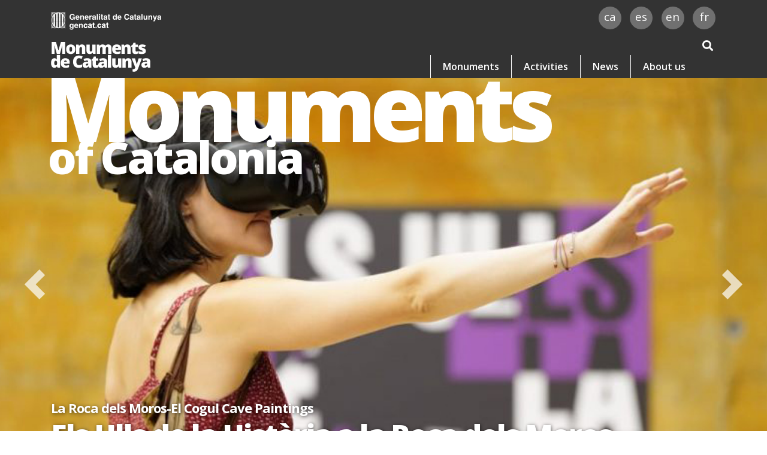

--- FILE ---
content_type: text/html; charset=UTF-8
request_url: https://monuments.microblau.net/en/monuments
body_size: 131234
content:
<!DOCTYPE html>
<!--[if lt IE 9 ]><html class="unsupported-ie ie" lang="en_GB"><![endif]-->
<!--[if IE 9 ]><html class="ie ie9" lang="en_GB"><![endif]-->
<!--[if (gt IE 9)|!(IE)]><!-->
<html lang="en_GB">
    <!--<![endif]-->
    <head>
                    <meta http-equiv="Content-Type" content="text/html; charset=utf-8"/>
            <meta name="author" content="Monuments de Catalunya"/>
                        <meta name="MSSmartTagsPreventParsing" content="TRUE"/>
    
        
                                                                                            <meta name="description" content="Monuments"/>
                                                                                                        <meta property="og:description" content="Monuments"/>
                                                                                                        <meta property="og:title" content="Monuments"/>
                                                            <title>Monuments de Catalunya</title>
                                                                            <meta name="twitter:description" content="Monuments"/>
                                                                                                        <meta name="twitter:title" content="Monuments"/>
                                    <link rel="canonical" href="https://patrimoni.gencat.cat/en/monuments/" />
        


                                                <link rel="Index" title="Home" href="/en/monuments/"/>
                                                                                <link rel="Shortcut icon" type="image/x-icon" href="https://monuments.microblau.net/bundles/sitebundle/images/favicon.ico"/>
    
        
                        
<title>of Catalonia</title>
<meta http-equiv="Content-Type" content="text/html; charset=utf-8"/>
<meta name="viewport" content="width=device-width, initial-scale=1.0"/>
<meta http-equiv="X-UA-Compatible" content="IE=edge">
<meta name="copyright" content="Monuments"/>
<link rel="shortcut icon" href="https://monuments.microblau.net/build/app/images/FAVICON256.png?v=2024" type="image/x-icon">
<link rel="icon" href="https://monuments.microblau.net/build/app/images/favicon32.png?v=2024" type="image/x-icon">

<script type="text/javascript" src="https://ajax.googleapis.com/ajax/libs/jquery/1.12.4/jquery.min.js"></script>

        
                    <link href="https://fonts.googleapis.com/css?family=Fanwood+Text:400,400i|Open+Sans:300,300i,400,400i,600,600i,700,700i,800,800i" rel="stylesheet">

<link rel="stylesheet" type="text/css" href="https://monuments.microblau.net/build/app/dist/css/bootstrap.min.css?v=2024">
<link rel="stylesheet" type="text/css" href="https://monuments.microblau.net/build/app/css/fontawesome-all.css?v=2024">
<link rel="stylesheet" type="text/css" href="https://monuments.microblau.net/build/app/css/personal_style.css?v=2024">
<link rel="stylesheet" type="text/css" href="https://monuments.microblau.net/build/app/css/cookiecuttr.css?v=2024">
<link rel="stylesheet" type="text/css" href="https://monuments.microblau.net/build/app/css/scrolltabs/jquery.scrolling-tabs.css?v=2024">
<link rel="stylesheet" type="text/css" href="https://monuments.microblau.net/build/app/css/custom_style.css?v=2024">
<!-- Gallery CSS -->
<link rel="stylesheet" type="text/css" href="https://monuments.microblau.net/build/app/css/gallery_cronologia/lightgallery.css?v=2024">
                <!-- Piwik Pro -->
        <script type="text/javascript">
            (function(window, document, dataLayerName, id) {
                window[dataLayerName]=window[dataLayerName]||[],window[dataLayerName].push({start:(new Date).getTime(),event:"stg.start"});var scripts=document.getElementsByTagName('script')[0],tags=document.createElement('script');
                function stgCreateCookie(a,b,c){var d="";if(c){var e=new Date;e.setTime(e.getTime()+24*c*60*60*1e3),d="; expires="+e.toUTCString();f="; SameSite=Strict"}document.cookie=a+"="+b+d+f+"; path=/"}
                var isStgDebug=(window.location.href.match("stg_debug")||document.cookie.match("stg_debug"))&&!window.location.href.match("stg_disable_debug");stgCreateCookie("stg_debug",isStgDebug?1:"",isStgDebug?14:-1);
                var qP=[];dataLayerName!=="dataLayer"&&qP.push("data_layer_name="+dataLayerName),isStgDebug&&qP.push("stg_debug");var qPString=qP.length>0?("?"+qP.join("&")):"";
                tags.async=!0,tags.src="https://gencat.containers.piwik.pro/"+id+".js"+qPString,scripts.parentNode.insertBefore(tags,scripts);
                !function(a,n,i){a[n]=a[n]||{};for(var c=0;c<i.length;c++)!function(i){a[n][i]=a[n][i]||{},a[n][i].api=a[n][i].api||function(){var a=[].slice.call(arguments,0);"string"==typeof a[0]&&window[dataLayerName].push({event:n+"."+i+":"+a[0],parameters:[].slice.call(arguments,1)})}}(i[c])}(window,"ppms",["tm","cm"]);
            })(window, document, 'dataLayer', 'eb50131d-1482-4c39-a0fa-835d5e4dacd6');
        </script>
        <!-- End Piwik Pro -->
    </head>
    <body class="body">
                    <div id="top" class="top"></div>
<div class="header" id="header">
    <div class="container_navbarcapsalera">
        <div class="block_restant_capsalera" data-ix="amagabuscador"></div>
        <div class="container">
            <nav class="navbar_capsalera navbar navbar-expand-lg">
                <a href="/en/monuments" title="" class="navbarcapsalera_brand navbar-brand">
                                                                    <img width="217" src="https://monuments.microblau.net/var/site/storage/images/7/2/2/0/227-41-cat-ES/logo2x.png" alt="Logo Monument"/>
                                    </a>
                <button class="navbarcapsalera_menubutton navbar-toggler" type="button" data-toggle="collapse" data-target="#navbarSupportedContent" aria-controls="navbarSupportedContent" aria-expanded="false" aria-label="Toggle navigation">
                    <span class="navbar-toggler-icon">
                        <i class="fas fa-bars"></i>
                    </span>
                </button>
                                    <form id="header_search" class="search_capsalera" method="get" action="/en/monuments/cercador-inici">
                        <input id="header_search_text" class="search_input_capsalera form-control" name="search_text" type="search" placeholder="Search…" aria-label="Search">
                        <a href="#" data-w-id="bce70d82-ac60-0b9c-e386-558aeec2c727" class="search_button fa fa-search" data-ix="entrabuscador"></a>
                        <button type="submit" class="search-button"></button>
                    </form>
                                <div class="navmenucapsalera collapse navbar-collapse" id="navbarSupportedContent">
                    <ul class="navbar-nav">
                                                                                    <li class="nav-item ">
                                    <a href="/en/monuments/monuments" class="navlinkcapsalera nav-link">
                                        Monuments
                                    </a>
                                </li>
                                                            <li class="nav-item ">
                                    <a href="/en/monuments/activities" class="navlinkcapsalera nav-link">
                                        Activities
                                    </a>
                                </li>
                                                            <li class="nav-item ">
                                    <a href="/en/monuments/news" class="navlinkcapsalera nav-link">
                                        News
                                    </a>
                                </li>
                                                            <li class="nav-item ">
                                    <a href="/en/monuments/about-us" class="navlinkcapsalera nav-link">
                                        About us
                                    </a>
                                </li>
                                                                        </ul>
                </div>
            </nav>
        </div>
    </div>

    <div class="idioma_comparteix container">
        <div class="logo-gene">
            <a href="https://cultura.gencat.cat/ca/departament/estructura_i_adreces/organismes/dgpc/accio/agencia_patrimoni/" target="_blank"><img src="https://monuments.microblau.net/build/app/images/logo_gencat.png?v=2024" width="185"></a>
        </div>
        <nav>
            <ul class="idioma" aria-label="Idioma de la pàgina.">
                                    <li><a title="catala" class="notranslate enllacIdioma" href="/ca/monuments">ca</a></li>
                                                    <li><a title="castellano" class="notranslate enllacIdioma" href="/es/monumentos">es</a></li>
                                                    <li><a title="English" class="notranslate enllacIdioma" href="/en/monuments">en</a></li>
                                                    <li><a title="occitan aranés" class="notranslate enllacIdioma" href="/fr/monuments">fr</a></li>
                            </ul>
        </nav>
    </div>
</div>
<div class="seccio_content" data-ix="amagabuscador">
    <div class="container_general_content container" data-ix="amagabuscador">
        <div class="scrolloutofview" data-ix="scrollcapsalera"></div>
    </div>
</div>


        
            <div class="container_general_content container" data-ix="amagabuscador">
        <div class="scrolloutofview" data-ix="scrollcapsalera"></div>
    </div>
    
    <div id="carouselExampleControls" class="sliderhome_slide carousel slide" data-ride="carousel">
        <div class="sliderhome_mask carousel-inner">
                                                <div class="carousel-item active">

                                                <div class="sliderhome_imatge" style="background-image: url('https://monuments.microblau.net/var/site/storage/images/7/2/5/4/54527-7-cat-ES/f09aa16992ab-roca-dels-moros_ulls_slider.jpg');">
                            <div class="sliderhome_container_img container">
                                <div class="titol_general_block" data-ix="titolgeneralblockentrada">
                                                                            <div class="titol_general_monuments" id="titol_general_monuments">Monuments</div>
                                                                                                                <div class="titol_general_decatalunya" id="titol_general_decatalunya">of Catalonia</div>
                                                                    </div>
                                <div class="sliderhome_imatge_titolactivitat_block" data-ix="fadeleft">
                                    <div class="actualitatdestacada_monument">
                                                                                    La Roca dels Moros-El Cogul Cave Paintings
                                                                            </div>
                                    <div class="sliderhome_imatge_titolactivitat_titol" data-ix="fadeleft">
                                                                                    Els Ulls de la Història a la Roca dels Moros
                                                                            </div>
                                </div>
                            </div>
                        </div>
                        <div class="sliderhome_texte">
                            <div class="container">

                                                                    <ul class="list-group llistat_xarxes_socials">
                                                                                                                                                                                                                            <li class="list-group-item">
                                            <a href="https://www.facebook.com/patrimoni.gencat.cat" class="addthis_button_facebook">
                                                                                                                                            <img alt="" src="https://monuments.microblau.net/build/app/images/NG_ico_facebook.png?v=2024">
                                                                                        </a></li>
                                                                                                                                                                                                                            <li class="list-group-item">
                                            <a href="https://www.youtube.com/user/patrimonigencat" class="addthis_button_google">
                                                                                                                                            <img alt="" src="https://monuments.microblau.net/build/app/images/NG_ico_google.png?v=2024">
                                                                                        </a></li>
                                                                                                                                                                                                                            <li class="list-group-item">
                                            <a href="https://twitter.com/patrimonigencat" class="addthis_button_twitter">
                                                                                                                                            <img alt="" src="https://monuments.microblau.net/build/app/images/NG_ico_twitter.png?v=2024">
                                                                                        </a></li>
                                                                            </ul>
                                
                                <div class="row">
                                    <div class="col-md-8">
                                                                                
                                                                                <a href="/en/monuments/activities/els-ulls-de-la-historia-a-la-roca-dels-moros" class="saberne_mes ambseparador">
                                            Learn more
                                        </a>
                                        <p class="sliderhome_texte_intro">
                                                                                            <div class="ezrichtext-field"><p>Els Ulls de la Hist&ograve;ria ofereix una oportunitat &uacute;nica per connectar amb el nostre passat col&middot;lectiu d'una manera din&agrave;mica. Gaudeix d'una experi&egrave;ncia innovadora al Centre d'Interpretaci&oacute; de les Pintures Rupestres del Cogul i fes un viatge al passat gr&agrave;cies a la Realitat Virtual. A m&eacute;s, visita el conjunt&nbsp;rupestre acompanyat de la guia multim&egrave;dia per a adults i per a infants i viu l&rsquo;art rupestre com no l'havies imaginat mai.&nbsp;Vine i descobreix com les petites hist&ograve;ries del passat ens parlen del present i ens ajuden a construir un futur m&eacute;s conscient.</p>
</div>

                                                                                    </p>
                                        <div class="separator"></div>
                                        <div class="sliderhome_texte_data">
                                                                                            <div class="eztext-field">Tot l&#039;any</div>
                                                                                    </div>
                                    </div>

                                                                            <div class="col-md-4">
                                                                                        <a href="/en/monuments/activities/espai-moja.-catalunya-patrimoni-viu" class="acontinuacio_link_block" data-ix="overacontinuacio">
                                                <div class="block_over_activitats"></div>
                                                <div class="a_continuacio_block">
                                                    <div class="fainline fas fa-link"></div>
                                                    <div class="a_continuacio_texte">
                                                       Next we propose you...
                                                    </div>
                                                </div>
                                                                                                <div class="acontinuacio_imatge" style="background-image: url('https://monuments.microblau.net/var/site/storage/images/5/8/4/4/54485-1-cat-ES/641086c3a424-mojaline.jpg');"></div>
                                                <div class="a_continuacio_titol">
                                                                                                            Espai Moja. Catalunya: Patrimoni Viu
                                                                                                    </div>
                                            </a>
                                        </div>
                                                                    </div>
                            </div>
                        </div>
                    </div>
                                    <div class="carousel-item ">

                                                <div class="sliderhome_imatge" style="background-image: url('https://monuments.microblau.net/var/site/storage/images/9/0/5/4/54509-12-cat-ES/7eefa309ac5d-Escaladei_ulls.jpg');">
                            <div class="sliderhome_container_img container">
                                <div class="titol_general_block" data-ix="titolgeneralblockentrada">
                                                                            <div class="titol_general_monuments" id="titol_general_monuments">Monuments</div>
                                                                                                                <div class="titol_general_decatalunya" id="titol_general_decatalunya">of Catalonia</div>
                                                                    </div>
                                <div class="sliderhome_imatge_titolactivitat_block" data-ix="fadeleft">
                                    <div class="actualitatdestacada_monument">
                                                                                    Carthusian Monastery of Escaladei
                                                                            </div>
                                    <div class="sliderhome_imatge_titolactivitat_titol" data-ix="fadeleft">
                                                                                    Els Ulls de la Història a la Cartoixa d&#039;Escaladei
                                                                            </div>
                                </div>
                            </div>
                        </div>
                        <div class="sliderhome_texte">
                            <div class="container">

                                                                    <ul class="list-group llistat_xarxes_socials">
                                                                                                                                                                                                                            <li class="list-group-item">
                                            <a href="https://www.facebook.com/patrimoni.gencat.cat" class="addthis_button_facebook">
                                                                                                                                            <img alt="" src="https://monuments.microblau.net/build/app/images/NG_ico_facebook.png?v=2024">
                                                                                        </a></li>
                                                                                                                                                                                                                            <li class="list-group-item">
                                            <a href="https://www.youtube.com/user/patrimonigencat" class="addthis_button_google">
                                                                                                                                            <img alt="" src="https://monuments.microblau.net/build/app/images/NG_ico_google.png?v=2024">
                                                                                        </a></li>
                                                                                                                                                                                                                            <li class="list-group-item">
                                            <a href="https://twitter.com/patrimonigencat" class="addthis_button_twitter">
                                                                                                                                            <img alt="" src="https://monuments.microblau.net/build/app/images/NG_ico_twitter.png?v=2024">
                                                                                        </a></li>
                                                                            </ul>
                                
                                <div class="row">
                                    <div class="col-md-8">
                                                                                                                                                                        <a target="_blank" href="https://euromus.cultura.gencat.cat/muslinkIII/venda/index.jsp?lang=1&amp;nom_cache=ESCALADEI&amp;property=ESCALADEI" class="venda_tickets_button ambseparador">
                                                Sale of tickets
                                            </a>
                                        
                                                                                <a href="/en/monuments/activities/els-ulls-de-la-historia-a-la-cartoixa-d-escaladei" class="saberne_mes ambseparador">
                                            Learn more
                                        </a>
                                        <p class="sliderhome_texte_intro">
                                                                                            <div class="ezrichtext-field"><p>Els Ulls de la Hist&ograve;ria&nbsp;a la&nbsp;Cartoixa d'Escaladei&nbsp;ofereix un recorregut per la hist&ograve;ria i arquitectura d'un dels monestirs m&eacute;s importants de la pen&iacute;nsula Ib&egrave;rica. Una experi&egrave;ncia immersiva de realitat virtual que et transportar&agrave; a la Cartoixa del segle XVII, a trav&eacute;s de la veu i l&rsquo;experi&egrave;ncia vital de l&rsquo;art&iacute;fex de la decoraci&oacute; de l&rsquo;esgl&eacute;sia Joaquim Juncosa.&nbsp;Tamb&eacute; podr&agrave;s endinsar-te en la quotidianitat dels monjos cartoixans a trav&eacute;s de la instal&middot;laci&oacute; audiovisual 'El silenci etern' a la sala del cap&iacute;tol dels pares.</p>
</div>

                                                                                    </p>
                                        <div class="separator"></div>
                                        <div class="sliderhome_texte_data">
                                                                                            <div class="eztext-field">Tot l&#039;any</div>
                                                                                    </div>
                                    </div>

                                                                            <div class="col-md-4">
                                                                                        <a href="/en/monuments/activities/espai-moja.-catalunya-patrimoni-viu" class="acontinuacio_link_block" data-ix="overacontinuacio">
                                                <div class="block_over_activitats"></div>
                                                <div class="a_continuacio_block">
                                                    <div class="fainline fas fa-link"></div>
                                                    <div class="a_continuacio_texte">
                                                       Next we propose you...
                                                    </div>
                                                </div>
                                                                                                <div class="acontinuacio_imatge" style="background-image: url('https://monuments.microblau.net/var/site/storage/images/5/8/4/4/54485-1-cat-ES/641086c3a424-mojaline.jpg');"></div>
                                                <div class="a_continuacio_titol">
                                                                                                            Espai Moja. Catalunya: Patrimoni Viu
                                                                                                    </div>
                                            </a>
                                        </div>
                                                                    </div>
                            </div>
                        </div>
                    </div>
                                    <div class="carousel-item ">

                                                <div class="sliderhome_imatge" style="background-image: url('https://monuments.microblau.net/var/site/storage/images/8/4/4/4/54448-1-cat-ES/1127b9063823-palau_moja_12_0.jpg');">
                            <div class="sliderhome_container_img container">
                                <div class="titol_general_block" data-ix="titolgeneralblockentrada">
                                                                            <div class="titol_general_monuments" id="titol_general_monuments">Monuments</div>
                                                                                                                <div class="titol_general_decatalunya" id="titol_general_decatalunya">of Catalonia</div>
                                                                    </div>
                                <div class="sliderhome_imatge_titolactivitat_block" data-ix="fadeleft">
                                    <div class="actualitatdestacada_monument">
                                                                                    Palau Moja
                                                                            </div>
                                    <div class="sliderhome_imatge_titolactivitat_titol" data-ix="fadeleft">
                                                                                    Visites guiades al Palau Moja
                                                                            </div>
                                </div>
                            </div>
                        </div>
                        <div class="sliderhome_texte">
                            <div class="container">

                                                                    <ul class="list-group llistat_xarxes_socials">
                                                                                                                                                                                                                            <li class="list-group-item">
                                            <a href="https://www.facebook.com/patrimoni.gencat.cat" class="addthis_button_facebook">
                                                                                                                                            <img alt="" src="https://monuments.microblau.net/build/app/images/NG_ico_facebook.png?v=2024">
                                                                                        </a></li>
                                                                                                                                                                                                                            <li class="list-group-item">
                                            <a href="https://www.youtube.com/user/patrimonigencat" class="addthis_button_google">
                                                                                                                                            <img alt="" src="https://monuments.microblau.net/build/app/images/NG_ico_google.png?v=2024">
                                                                                        </a></li>
                                                                                                                                                                                                                            <li class="list-group-item">
                                            <a href="https://twitter.com/patrimonigencat" class="addthis_button_twitter">
                                                                                                                                            <img alt="" src="https://monuments.microblau.net/build/app/images/NG_ico_twitter.png?v=2024">
                                                                                        </a></li>
                                                                            </ul>
                                
                                <div class="row">
                                    <div class="col-md-8">
                                                                                                                                                                        <a target="_blank" href="https://euromus.cultura.gencat.cat/muslinkIII/venda/index.jsp?nom_cache=FOMENT&amp;property=MOJA&amp;grupActiv=4&amp;lang=1" class="venda_tickets_button ambseparador">
                                                Sale of tickets
                                            </a>
                                        
                                                                                <a href="/en/monuments/activities/visites-guiades-al-palau-moja" class="saberne_mes ambseparador">
                                            Learn more
                                        </a>
                                        <p class="sliderhome_texte_intro">
                                                                                            <div class="ezrichtext-field"><p>Descobreix el passat del&nbsp;Palau Moja, una joia de la Barcelona del segle XVIII i XIX. Endinsa&rsquo;t en les seves estances i reviu com hi vivia l&rsquo;alta burgesia de l&rsquo;&egrave;poca. Coneixer&agrave;s la hist&ograve;ria dels seus il&middot;lustres propietaris, admirar&agrave;s el Gran Sal&oacute; amb pintures d&rsquo;&ldquo;El Vigat&agrave;&rdquo;, els elegants salons blau, rosa i verd, i l&rsquo;impressionant escala d&rsquo;honor. Un recorregut ple d&rsquo;art, hist&ograve;ria i curiositats, en un edifici que avui acull la Direcci&oacute; General del Patrimoni Cultural.</p>
</div>

                                                                                    </p>
                                        <div class="separator"></div>
                                        <div class="sliderhome_texte_data">
                                                                                            <div class="eztext-field">El segon i el quart cap de setmana de mes</div>
                                                                                    </div>
                                    </div>

                                                                            <div class="col-md-4">
                                                                                        <a href="/en/monuments/activities/espai-moja.-catalunya-patrimoni-viu" class="acontinuacio_link_block" data-ix="overacontinuacio">
                                                <div class="block_over_activitats"></div>
                                                <div class="a_continuacio_block">
                                                    <div class="fainline fas fa-link"></div>
                                                    <div class="a_continuacio_texte">
                                                       Next we propose you...
                                                    </div>
                                                </div>
                                                                                                <div class="acontinuacio_imatge" style="background-image: url('https://monuments.microblau.net/var/site/storage/images/5/8/4/4/54485-1-cat-ES/641086c3a424-mojaline.jpg');"></div>
                                                <div class="a_continuacio_titol">
                                                                                                            Espai Moja. Catalunya: Patrimoni Viu
                                                                                                    </div>
                                            </a>
                                        </div>
                                                                    </div>
                            </div>
                        </div>
                    </div>
                                    <div class="carousel-item ">

                                                <div class="sliderhome_imatge" style="background-image: url('https://monuments.microblau.net/var/site/storage/images/2/8/9/3/53982-7-cat-ES/e20d12d8f693-pratdelariba2.png');">
                            <div class="sliderhome_container_img container">
                                <div class="titol_general_block" data-ix="titolgeneralblockentrada">
                                                                            <div class="titol_general_monuments" id="titol_general_monuments">Monuments</div>
                                                                                                                <div class="titol_general_decatalunya" id="titol_general_decatalunya">of Catalonia</div>
                                                                    </div>
                                <div class="sliderhome_imatge_titolactivitat_block" data-ix="fadeleft">
                                    <div class="actualitatdestacada_monument">
                                                                                    Prat de la Riba House-Museum
                                                                            </div>
                                    <div class="sliderhome_imatge_titolactivitat_titol" data-ix="fadeleft">
                                                                                    Visites guiades a la Casa Museu Prat de la Riba
                                                                            </div>
                                </div>
                            </div>
                        </div>
                        <div class="sliderhome_texte">
                            <div class="container">

                                                                    <ul class="list-group llistat_xarxes_socials">
                                                                                                                                                                                                                            <li class="list-group-item">
                                            <a href="https://www.facebook.com/patrimoni.gencat.cat" class="addthis_button_facebook">
                                                                                                                                            <img alt="" src="https://monuments.microblau.net/build/app/images/NG_ico_facebook.png?v=2024">
                                                                                        </a></li>
                                                                                                                                                                                                                            <li class="list-group-item">
                                            <a href="https://www.youtube.com/user/patrimonigencat" class="addthis_button_google">
                                                                                                                                            <img alt="" src="https://monuments.microblau.net/build/app/images/NG_ico_google.png?v=2024">
                                                                                        </a></li>
                                                                                                                                                                                                                            <li class="list-group-item">
                                            <a href="https://twitter.com/patrimonigencat" class="addthis_button_twitter">
                                                                                                                                            <img alt="" src="https://monuments.microblau.net/build/app/images/NG_ico_twitter.png?v=2024">
                                                                                        </a></li>
                                                                            </ul>
                                
                                <div class="row">
                                    <div class="col-md-8">
                                                                                                                                                                        <a target="_blank" href="https://euromus.cultura.gencat.cat/muslinkIII/venda/index.jsp?lang=1&amp;nom_cache=PRAT&amp;property=PRAT" class="venda_tickets_button ambseparador">
                                                Sale of tickets
                                            </a>
                                        
                                                                                <a href="/en/monuments/activities/visites-guiades-a-la-casa-museu-prat-de-la-riba" class="saberne_mes ambseparador">
                                            Learn more
                                        </a>
                                        <p class="sliderhome_texte_intro">
                                                                                            <div class="ezrichtext-field"><p>A la Casa Museu Prat de la Riba, els visitants tindran l&rsquo;oportunitat de descobrir l&rsquo;entorn on va n&eacute;ixer i morir el primer president de la Mancomunitat de Catalunya. Les visites no sols se centraran en la seva traject&ograve;ria personal i pol&iacute;tica, sin&oacute; que tamb&eacute; oferiran una immersi&oacute; en la vida quotidiana a Castellter&ccedil;ol i al Moian&egrave;s a cavall entre els segles XIX i XX, mostrant com la realitat local dialogava amb els grans canvis socials i culturals del pa&iacute;s.</p>
</div>

                                                                                    </p>
                                        <div class="separator"></div>
                                        <div class="sliderhome_texte_data">
                                                                                            <div class="eztext-field">14 de desembre, 11 de gener i cada 2n diumenge de mes</div>
                                                                                    </div>
                                    </div>

                                                                            <div class="col-md-4">
                                                                                        <a href="/en/monuments/activities/espai-moja.-catalunya-patrimoni-viu" class="acontinuacio_link_block" data-ix="overacontinuacio">
                                                <div class="block_over_activitats"></div>
                                                <div class="a_continuacio_block">
                                                    <div class="fainline fas fa-link"></div>
                                                    <div class="a_continuacio_texte">
                                                       Next we propose you...
                                                    </div>
                                                </div>
                                                                                                <div class="acontinuacio_imatge" style="background-image: url('https://monuments.microblau.net/var/site/storage/images/5/8/4/4/54485-1-cat-ES/641086c3a424-mojaline.jpg');"></div>
                                                <div class="a_continuacio_titol">
                                                                                                            Espai Moja. Catalunya: Patrimoni Viu
                                                                                                    </div>
                                            </a>
                                        </div>
                                                                    </div>
                            </div>
                        </div>
                    </div>
                                    <div class="carousel-item ">

                                                <div class="sliderhome_imatge" style="background-image: url('https://monuments.microblau.net/var/site/storage/images/9/3/5/0/30539-1-cat-ES/guiada_web.jpg');">
                            <div class="sliderhome_container_img container">
                                <div class="titol_general_block" data-ix="titolgeneralblockentrada">
                                                                            <div class="titol_general_monuments" id="titol_general_monuments">Monuments</div>
                                                                                                                <div class="titol_general_decatalunya" id="titol_general_decatalunya">of Catalonia</div>
                                                                    </div>
                                <div class="sliderhome_imatge_titolactivitat_block" data-ix="fadeleft">
                                    <div class="actualitatdestacada_monument">
                                                                                    Sant Pere de Rodes Monument Complex
                                                                            </div>
                                    <div class="sliderhome_imatge_titolactivitat_titol" data-ix="fadeleft">
                                                                                    Guided Tour of Sant Pere de Rodes
                                                                            </div>
                                </div>
                            </div>
                        </div>
                        <div class="sliderhome_texte">
                            <div class="container">

                                                                    <ul class="list-group llistat_xarxes_socials">
                                                                                                                                                                                                                            <li class="list-group-item">
                                            <a href="https://www.facebook.com/patrimoni.gencat.cat" class="addthis_button_facebook">
                                                                                                                                            <img alt="" src="https://monuments.microblau.net/build/app/images/NG_ico_facebook.png?v=2024">
                                                                                        </a></li>
                                                                                                                                                                                                                            <li class="list-group-item">
                                            <a href="https://www.youtube.com/user/patrimonigencat" class="addthis_button_google">
                                                                                                                                            <img alt="" src="https://monuments.microblau.net/build/app/images/NG_ico_google.png?v=2024">
                                                                                        </a></li>
                                                                                                                                                                                                                            <li class="list-group-item">
                                            <a href="https://twitter.com/patrimonigencat" class="addthis_button_twitter">
                                                                                                                                            <img alt="" src="https://monuments.microblau.net/build/app/images/NG_ico_twitter.png?v=2024">
                                                                                        </a></li>
                                                                            </ul>
                                
                                <div class="row">
                                    <div class="col-md-8">
                                                                                                                                                                        <a target="_blank" href="https://euromus.cultura.gencat.cat/muslinkIII/venda/index.jsp?lang=1&amp;nom_cache=RODES&amp;property=RODES" class="venda_tickets_button ambseparador">
                                                Sale of tickets
                                            </a>
                                        
                                                                                <a href="/en/monuments/activities/guided-tour-of-sant-pere-de-rodes" class="saberne_mes ambseparador">
                                            Learn more
                                        </a>
                                        <p class="sliderhome_texte_intro">
                                                                                            <div class="ezrichtext-field"><p>Visit the most emblematic areas of the Monastery of Sant Pere de Rodes, discovering the history and architecture of this jewel of Catalan Romanesque.</p>
</div>

                                                                                    </p>
                                        <div class="separator"></div>
                                        <div class="sliderhome_texte_data">
                                                                                            <div class="eztext-field">From June to September</div>
                                                                                    </div>
                                    </div>

                                                                            <div class="col-md-4">
                                                                                        <a href="/en/monuments/activities/espai-moja.-catalunya-patrimoni-viu" class="acontinuacio_link_block" data-ix="overacontinuacio">
                                                <div class="block_over_activitats"></div>
                                                <div class="a_continuacio_block">
                                                    <div class="fainline fas fa-link"></div>
                                                    <div class="a_continuacio_texte">
                                                       Next we propose you...
                                                    </div>
                                                </div>
                                                                                                <div class="acontinuacio_imatge" style="background-image: url('https://monuments.microblau.net/var/site/storage/images/5/8/4/4/54485-1-cat-ES/641086c3a424-mojaline.jpg');"></div>
                                                <div class="a_continuacio_titol">
                                                                                                            Espai Moja. Catalunya: Patrimoni Viu
                                                                                                    </div>
                                            </a>
                                        </div>
                                                                    </div>
                            </div>
                        </div>
                    </div>
                                    <div class="carousel-item ">

                                                <div class="sliderhome_imatge" style="background-image: url('https://monuments.microblau.net/var/site/storage/images/3/9/8/2/32893-15-eng-GB/miravet_web.jpg');">
                            <div class="sliderhome_container_img container">
                                <div class="titol_general_block" data-ix="titolgeneralblockentrada">
                                                                            <div class="titol_general_monuments" id="titol_general_monuments">Monuments</div>
                                                                                                                <div class="titol_general_decatalunya" id="titol_general_decatalunya">of Catalonia</div>
                                                                    </div>
                                <div class="sliderhome_imatge_titolactivitat_block" data-ix="fadeleft">
                                    <div class="actualitatdestacada_monument">
                                                                                    Miravet Castle
                                                                            </div>
                                    <div class="sliderhome_imatge_titolactivitat_titol" data-ix="fadeleft">
                                                                                    Guided tour of Miravet Castle
                                                                            </div>
                                </div>
                            </div>
                        </div>
                        <div class="sliderhome_texte">
                            <div class="container">

                                                                    <ul class="list-group llistat_xarxes_socials">
                                                                                                                                                                                                                            <li class="list-group-item">
                                            <a href="https://www.facebook.com/patrimoni.gencat.cat" class="addthis_button_facebook">
                                                                                                                                            <img alt="" src="https://monuments.microblau.net/build/app/images/NG_ico_facebook.png?v=2024">
                                                                                        </a></li>
                                                                                                                                                                                                                            <li class="list-group-item">
                                            <a href="https://www.youtube.com/user/patrimonigencat" class="addthis_button_google">
                                                                                                                                            <img alt="" src="https://monuments.microblau.net/build/app/images/NG_ico_google.png?v=2024">
                                                                                        </a></li>
                                                                                                                                                                                                                            <li class="list-group-item">
                                            <a href="https://twitter.com/patrimonigencat" class="addthis_button_twitter">
                                                                                                                                            <img alt="" src="https://monuments.microblau.net/build/app/images/NG_ico_twitter.png?v=2024">
                                                                                        </a></li>
                                                                            </ul>
                                
                                <div class="row">
                                    <div class="col-md-8">
                                                                                
                                                                                <a href="/en/monuments/activities/guided-tour-of-miravet-castle" class="saberne_mes ambseparador">
                                            Learn more
                                        </a>
                                        <p class="sliderhome_texte_intro">
                                                                                            <div class="ezrichtext-field"><p>This guided tour of the monument provides an opportunity to view the most iconic parts of the castle and to learn about Templar history and architecture.</p>
</div>

                                                                                    </p>
                                        <div class="separator"></div>
                                        <div class="sliderhome_texte_data">
                                                                                            <div class="eztext-field">1st to 10th April</div>
                                                                                    </div>
                                    </div>

                                                                            <div class="col-md-4">
                                                                                        <a href="/en/monuments/activities/espai-moja.-catalunya-patrimoni-viu" class="acontinuacio_link_block" data-ix="overacontinuacio">
                                                <div class="block_over_activitats"></div>
                                                <div class="a_continuacio_block">
                                                    <div class="fainline fas fa-link"></div>
                                                    <div class="a_continuacio_texte">
                                                       Next we propose you...
                                                    </div>
                                                </div>
                                                                                                <div class="acontinuacio_imatge" style="background-image: url('https://monuments.microblau.net/var/site/storage/images/5/8/4/4/54485-1-cat-ES/641086c3a424-mojaline.jpg');"></div>
                                                <div class="a_continuacio_titol">
                                                                                                            Espai Moja. Catalunya: Patrimoni Viu
                                                                                                    </div>
                                            </a>
                                        </div>
                                                                    </div>
                            </div>
                        </div>
                    </div>
                                    <div class="carousel-item ">

                                                <div class="sliderhome_imatge" style="background-image: url('https://monuments.microblau.net/var/site/storage/images/9/0/9/0/40909-14-cat-ES/00e8541b323f-fontsere3.jpg');">
                            <div class="sliderhome_container_img container">
                                <div class="titol_general_block" data-ix="titolgeneralblockentrada">
                                                                            <div class="titol_general_monuments" id="titol_general_monuments">Monuments</div>
                                                                                                                <div class="titol_general_decatalunya" id="titol_general_decatalunya">of Catalonia</div>
                                                                    </div>
                                <div class="sliderhome_imatge_titolactivitat_block" data-ix="fadeleft">
                                    <div class="actualitatdestacada_monument">
                                                                                    Studio Workshop Carles Fontserè
                                                                            </div>
                                    <div class="sliderhome_imatge_titolactivitat_titol" data-ix="fadeleft">
                                                                                    Visites guiades a l&#039;Estudi Taller Carles Fontserè
                                                                            </div>
                                </div>
                            </div>
                        </div>
                        <div class="sliderhome_texte">
                            <div class="container">

                                                                    <ul class="list-group llistat_xarxes_socials">
                                                                                                                                                                                                                            <li class="list-group-item">
                                            <a href="https://www.facebook.com/patrimoni.gencat.cat" class="addthis_button_facebook">
                                                                                                                                            <img alt="" src="https://monuments.microblau.net/build/app/images/NG_ico_facebook.png?v=2024">
                                                                                        </a></li>
                                                                                                                                                                                                                            <li class="list-group-item">
                                            <a href="https://www.youtube.com/user/patrimonigencat" class="addthis_button_google">
                                                                                                                                            <img alt="" src="https://monuments.microblau.net/build/app/images/NG_ico_google.png?v=2024">
                                                                                        </a></li>
                                                                                                                                                                                                                            <li class="list-group-item">
                                            <a href="https://twitter.com/patrimonigencat" class="addthis_button_twitter">
                                                                                                                                            <img alt="" src="https://monuments.microblau.net/build/app/images/NG_ico_twitter.png?v=2024">
                                                                                        </a></li>
                                                                            </ul>
                                
                                <div class="row">
                                    <div class="col-md-8">
                                                                                                                                                                        <a target="_blank" href="https://centrecivicporqueres.playoffinformatica.com/PanellActivitatsWeb.php?idNivell=1" class="venda_tickets_button ambseparador">
                                                Sale of tickets
                                            </a>
                                        
                                                                                <a href="/en/monuments/activities/visites-guiades-a-l-estudi-taller-carles-fontsere" class="saberne_mes ambseparador">
                                            Learn more
                                        </a>
                                        <p class="sliderhome_texte_intro">
                                                                                            <div class="ezrichtext-field"><p>La visita guiada consisteix en un recorregut per l&rsquo;espai que Fontser&egrave; i Broch van dissenyar per a l&rsquo;activitat creativa de l&rsquo;artista i per aplegar tot el seu ingent llegat. Un espai viu i din&agrave;mic que el mateix Fontser&egrave; an&agrave; reformant en funci&oacute; de l&rsquo;evoluci&oacute; de la seva dilatada traject&ograve;ria art&iacute;stica. Cadascun dels sectors de l&rsquo;estudi reflecteix els diversos camps de les arts que l&rsquo;artista va conrear: la pintura, el dibuix, l&rsquo;escriptura, l&rsquo;escenografia, el cartellisme, la il&middot;lustraci&oacute; i la fotografia. Es visiten les diferents zones de treball, perfectament diferenciades segons la funci&oacute; a la qual es destinaven, i una mostra d&rsquo;alguns dels seus quadres, objectes personals, llibres i fotografies que ens endinsen dins l&rsquo;univers creatiu de l&rsquo;artista.</p>
</div>

                                                                                    </p>
                                        <div class="separator"></div>
                                        <div class="sliderhome_texte_data">
                                                                                            <div class="eztext-field">Dissabtes 13 de desembre i 10 de gener</div>
                                                                                    </div>
                                    </div>

                                                                            <div class="col-md-4">
                                                                                        <a href="/en/monuments/activities/espai-moja.-catalunya-patrimoni-viu" class="acontinuacio_link_block" data-ix="overacontinuacio">
                                                <div class="block_over_activitats"></div>
                                                <div class="a_continuacio_block">
                                                    <div class="fainline fas fa-link"></div>
                                                    <div class="a_continuacio_texte">
                                                       Next we propose you...
                                                    </div>
                                                </div>
                                                                                                <div class="acontinuacio_imatge" style="background-image: url('https://monuments.microblau.net/var/site/storage/images/5/8/4/4/54485-1-cat-ES/641086c3a424-mojaline.jpg');"></div>
                                                <div class="a_continuacio_titol">
                                                                                                            Espai Moja. Catalunya: Patrimoni Viu
                                                                                                    </div>
                                            </a>
                                        </div>
                                                                    </div>
                            </div>
                        </div>
                    </div>
                                    <div class="carousel-item ">

                                                <div class="sliderhome_imatge" style="background-image: url('https://monuments.microblau.net/var/site/storage/images/9/8/6/9/49689-1-cat-ES/escaladei-64.jpg');">
                            <div class="sliderhome_container_img container">
                                <div class="titol_general_block" data-ix="titolgeneralblockentrada">
                                                                            <div class="titol_general_monuments" id="titol_general_monuments">Monuments</div>
                                                                                                                <div class="titol_general_decatalunya" id="titol_general_decatalunya">of Catalonia</div>
                                                                    </div>
                                <div class="sliderhome_imatge_titolactivitat_block" data-ix="fadeleft">
                                    <div class="actualitatdestacada_monument">
                                                                                    Carthusian Monastery of Escaladei
                                                                            </div>
                                    <div class="sliderhome_imatge_titolactivitat_titol" data-ix="fadeleft">
                                                                                    Visites guiades a a la Cartoixa d&#039;Escaladei
                                                                            </div>
                                </div>
                            </div>
                        </div>
                        <div class="sliderhome_texte">
                            <div class="container">

                                                                    <ul class="list-group llistat_xarxes_socials">
                                                                                                                                                                                                                            <li class="list-group-item">
                                            <a href="https://www.facebook.com/patrimoni.gencat.cat" class="addthis_button_facebook">
                                                                                                                                            <img alt="" src="https://monuments.microblau.net/build/app/images/NG_ico_facebook.png?v=2024">
                                                                                        </a></li>
                                                                                                                                                                                                                            <li class="list-group-item">
                                            <a href="https://www.youtube.com/user/patrimonigencat" class="addthis_button_google">
                                                                                                                                            <img alt="" src="https://monuments.microblau.net/build/app/images/NG_ico_google.png?v=2024">
                                                                                        </a></li>
                                                                                                                                                                                                                            <li class="list-group-item">
                                            <a href="https://twitter.com/patrimonigencat" class="addthis_button_twitter">
                                                                                                                                            <img alt="" src="https://monuments.microblau.net/build/app/images/NG_ico_twitter.png?v=2024">
                                                                                        </a></li>
                                                                            </ul>
                                
                                <div class="row">
                                    <div class="col-md-8">
                                                                                                                                                                        <a target="_blank" href="https://euromus.cultura.gencat.cat/muslinkIII/venda/index.jsp?lang=1&amp;nom_cache=ESCALADEI&amp;property=ESCALADEI" class="venda_tickets_button ambseparador">
                                                Sale of tickets
                                            </a>
                                        
                                                                                <a href="/en/monuments/activities/visites-guiades-a-la-cartoixa-d-escaladei2" class="saberne_mes ambseparador">
                                            Learn more
                                        </a>
                                        <p class="sliderhome_texte_intro">
                                                                                            <div class="ezrichtext-field"><p>En aquest espai tranquil i protegit per la serralada del Montsant, els monjos cartoixans van seguir un model de vida marcat pel silenci i l&rsquo;oraci&oacute;, combinant la solitud erem&iacute;tica amb la vida comunit&agrave;ria. La cartoixa es va fundar el 1194 gr&agrave;cies a una concessi&oacute; d&rsquo;Alfons I, amb el prop&ograve;sit de fixar un poblament en les terres acabades de conquerir. Les donacions i compres que es van produir posteriorment van convertir la cartoixa en un gran &laquo;senyor feudal&raquo;, at&egrave;s que va arribar a posseir un ampli territori, que coincideix amb l&rsquo;actual comarca del Priorat.</p><p>Escaladei va ser la primera cartoixa de la Pen&iacute;nsula i va intervenir en la fundaci&oacute; de moltes de les que es van crear m&eacute;s endavant. A partir de la primera meitat del segle XIX, la desamortitzaci&oacute; de terres que eren propietat de l&rsquo;Esgl&eacute;sia i els saquejos que hi van tenir lloc durant les revoltes populars van provocar l&rsquo;abandonament i la profunda degradaci&oacute; del conjunt. Actualment, per&ograve;, les darreres obres de restauraci&oacute; han tret a la llum una part d&rsquo;aquesta esplendor, que es pot contemplar en el nou espai visitable, corresponent a l&rsquo;&agrave;rea de vida comunit&agrave;ria.</p><p>Visita guiada pel monument per con&egrave;ixer els espais m&eacute;s emblem&agrave;tics de la cartoixa i la vida cartoixana.</p>
</div>

                                                                                    </p>
                                        <div class="separator"></div>
                                        <div class="sliderhome_texte_data">
                                                                                            <div class="eztext-field">Tot l&#039;any</div>
                                                                                    </div>
                                    </div>

                                                                            <div class="col-md-4">
                                                                                        <a href="/en/monuments/activities/espai-moja.-catalunya-patrimoni-viu" class="acontinuacio_link_block" data-ix="overacontinuacio">
                                                <div class="block_over_activitats"></div>
                                                <div class="a_continuacio_block">
                                                    <div class="fainline fas fa-link"></div>
                                                    <div class="a_continuacio_texte">
                                                       Next we propose you...
                                                    </div>
                                                </div>
                                                                                                <div class="acontinuacio_imatge" style="background-image: url('https://monuments.microblau.net/var/site/storage/images/5/8/4/4/54485-1-cat-ES/641086c3a424-mojaline.jpg');"></div>
                                                <div class="a_continuacio_titol">
                                                                                                            Espai Moja. Catalunya: Patrimoni Viu
                                                                                                    </div>
                                            </a>
                                        </div>
                                                                    </div>
                            </div>
                        </div>
                    </div>
                                    <div class="carousel-item ">

                                                <div class="sliderhome_imatge" style="background-image: url('https://monuments.microblau.net/var/site/storage/images/9/8/1/4/34189-27-eng-GB/escornalbou_web.jpg');">
                            <div class="sliderhome_container_img container">
                                <div class="titol_general_block" data-ix="titolgeneralblockentrada">
                                                                            <div class="titol_general_monuments" id="titol_general_monuments">Monuments</div>
                                                                                                                <div class="titol_general_decatalunya" id="titol_general_decatalunya">of Catalonia</div>
                                                                    </div>
                                <div class="sliderhome_imatge_titolactivitat_block" data-ix="fadeleft">
                                    <div class="actualitatdestacada_monument">
                                                                                    Escornalbou Castle and Monastery
                                                                            </div>
                                    <div class="sliderhome_imatge_titolactivitat_titol" data-ix="fadeleft">
                                                                                    Guided tour of Escornalbou Castle and Monastery
                                                                            </div>
                                </div>
                            </div>
                        </div>
                        <div class="sliderhome_texte">
                            <div class="container">

                                                                    <ul class="list-group llistat_xarxes_socials">
                                                                                                                                                                                                                            <li class="list-group-item">
                                            <a href="https://www.facebook.com/patrimoni.gencat.cat" class="addthis_button_facebook">
                                                                                                                                            <img alt="" src="https://monuments.microblau.net/build/app/images/NG_ico_facebook.png?v=2024">
                                                                                        </a></li>
                                                                                                                                                                                                                            <li class="list-group-item">
                                            <a href="https://www.youtube.com/user/patrimonigencat" class="addthis_button_google">
                                                                                                                                            <img alt="" src="https://monuments.microblau.net/build/app/images/NG_ico_google.png?v=2024">
                                                                                        </a></li>
                                                                                                                                                                                                                            <li class="list-group-item">
                                            <a href="https://twitter.com/patrimonigencat" class="addthis_button_twitter">
                                                                                                                                            <img alt="" src="https://monuments.microblau.net/build/app/images/NG_ico_twitter.png?v=2024">
                                                                                        </a></li>
                                                                            </ul>
                                
                                <div class="row">
                                    <div class="col-md-8">
                                                                                
                                                                                <a href="/en/monuments/activities/guided-tour-of-escornalbou-castle-and-monastery" class="saberne_mes ambseparador">
                                            Learn more
                                        </a>
                                        <p class="sliderhome_texte_intro">
                                                                                            <div class="ezrichtext-field"><p>Escornalbou takes us back to a time when the wealthy bourgeoisie did up old historic buildings to turn them into their private residences. In 1911, Eduard Toda purchased the former monastery of Sant Miquel d'Escornalbou and restored it to suit himself.</p><p>The tour provides insights into the interior of a well-to-do home in the early 20th century, in this instance, a home where leading figures of the Renaixen&ccedil;a (the Catalan Renaissance movement) would gather at Toda&rsquo;s invitation. The collections Toda amassed during his travels are displayed in the various rooms. The vice-consul to Macau, Hong Kong and Shanghai and the consul to Egypt, he made the most these experiences to get to know other cultures. He was especially interested in Ancient Egypt, joining excavations in Thebes and putting together a private collection of Egyptian art that he donated to the National Archaeological Museum in Madrid and the V&iacute;ctor Balaguer Museum in Vilanova i la Geltr&uacute;.</p><p>It is possible to make out the remains of the monastery, founded in 1153, amid Toda&rsquo;s particular interpretation of the complex. He retained some parts, such as the church and cloister, though he altered this to turn it into a garden that offers one of the finest views of the districts of Tarragona.</p><p>This guided tour of the monument provides an opportunity to discover the most impressive spaces in this house, its surroundings and the life breathed into it by Eduard Toda.</p>
</div>

                                                                                    </p>
                                        <div class="separator"></div>
                                        <div class="sliderhome_texte_data">
                                                                                            <div class="eztext-field">All year</div>
                                                                                    </div>
                                    </div>

                                                                            <div class="col-md-4">
                                                                                        <a href="/en/monuments/activities/espai-moja.-catalunya-patrimoni-viu" class="acontinuacio_link_block" data-ix="overacontinuacio">
                                                <div class="block_over_activitats"></div>
                                                <div class="a_continuacio_block">
                                                    <div class="fainline fas fa-link"></div>
                                                    <div class="a_continuacio_texte">
                                                       Next we propose you...
                                                    </div>
                                                </div>
                                                                                                <div class="acontinuacio_imatge" style="background-image: url('https://monuments.microblau.net/var/site/storage/images/5/8/4/4/54485-1-cat-ES/641086c3a424-mojaline.jpg');"></div>
                                                <div class="a_continuacio_titol">
                                                                                                            Espai Moja. Catalunya: Patrimoni Viu
                                                                                                    </div>
                                            </a>
                                        </div>
                                                                    </div>
                            </div>
                        </div>
                    </div>
                                    <div class="carousel-item ">

                                                <div class="sliderhome_imatge" style="background-image: url('https://monuments.microblau.net/var/site/storage/images/5/6/7/1/51765-11-cat-ES/7692028a5b14-santescreusslider.jpg');">
                            <div class="sliderhome_container_img container">
                                <div class="titol_general_block" data-ix="titolgeneralblockentrada">
                                                                            <div class="titol_general_monuments" id="titol_general_monuments">Monuments</div>
                                                                                                                <div class="titol_general_decatalunya" id="titol_general_decatalunya">of Catalonia</div>
                                                                    </div>
                                <div class="sliderhome_imatge_titolactivitat_block" data-ix="fadeleft">
                                    <div class="actualitatdestacada_monument">
                                                                                    Santes Creus Royal Monastery
                                                                            </div>
                                    <div class="sliderhome_imatge_titolactivitat_titol" data-ix="fadeleft">
                                                                                    Visites guiades al Reial Monestir de Santes Creus
                                                                            </div>
                                </div>
                            </div>
                        </div>
                        <div class="sliderhome_texte">
                            <div class="container">

                                                                    <ul class="list-group llistat_xarxes_socials">
                                                                                                                                                                                                                            <li class="list-group-item">
                                            <a href="https://www.facebook.com/patrimoni.gencat.cat" class="addthis_button_facebook">
                                                                                                                                            <img alt="" src="https://monuments.microblau.net/build/app/images/NG_ico_facebook.png?v=2024">
                                                                                        </a></li>
                                                                                                                                                                                                                            <li class="list-group-item">
                                            <a href="https://www.youtube.com/user/patrimonigencat" class="addthis_button_google">
                                                                                                                                            <img alt="" src="https://monuments.microblau.net/build/app/images/NG_ico_google.png?v=2024">
                                                                                        </a></li>
                                                                                                                                                                                                                            <li class="list-group-item">
                                            <a href="https://twitter.com/patrimonigencat" class="addthis_button_twitter">
                                                                                                                                            <img alt="" src="https://monuments.microblau.net/build/app/images/NG_ico_twitter.png?v=2024">
                                                                                        </a></li>
                                                                            </ul>
                                
                                <div class="row">
                                    <div class="col-md-8">
                                                                                                                                                                        <a target="_blank" href="https://euromus.cultura.gencat.cat/muslinkIII/venda/index.jsp?lang=1&amp;nom_cache=STES.CREUS&amp;property=STES.CREUS" class="venda_tickets_button ambseparador">
                                                Sale of tickets
                                            </a>
                                        
                                                                                <a href="/en/monuments/activities/visites-guiades-al-reial-monestir-de-santes-creus" class="saberne_mes ambseparador">
                                            Learn more
                                        </a>
                                        <p class="sliderhome_texte_intro">
                                                                                            <div class="ezrichtext-field"><p>El monestir de Santes Creus va n&eacute;ixer el 1160 sota el patrocini dels llinatges dels Montcada i dels Cervell&oacute;, i del comte Ramon Berenguer IV. Els monjos, provinents del monestir occit&agrave; de la Gran Selva, van trobar a la riba del riu Gai&agrave; l&rsquo;empla&ccedil;ament idoni per bastir-hi un monestir que seria, fins al 1835, el centre d&rsquo;una de les senyories mon&agrave;stiques m&eacute;s extenses i influents de la Corona d&rsquo;Arag&oacute;. Santes Creus va tenir el seu moment de m&eacute;s esplendor en els segles XIII i XIV gr&agrave;cies al favor del llinatge reial i la noblesa.</p><p>Els reis Pere el Gran i Jaume II el Just i la reina Blanca d&rsquo;Anjou el van escollir com a pante&oacute; i en van esdevenir protectors i mecenes actius. Les seves restes reposen a l&rsquo;esgl&eacute;sia en dos monuments funeraris, considerats obres cabdals del primer g&ograve;tic catal&agrave; i els &uacute;nics que ens han arribat intactes de la reialesa de la Corona d&rsquo;Arag&oacute;.</p><p>Visita guiada pel monument per con&egrave;ixer els espais m&eacute;s emblem&agrave;tics de l&rsquo;abadia cistercenca, com ara el claustre g&ograve;tic o els mausoleus reials, i descobrir la hist&ograve;ria de l&rsquo;orde i com hi vivien els monjos.</p>
</div>

                                                                                    </p>
                                        <div class="separator"></div>
                                        <div class="sliderhome_texte_data">
                                                                                            <div class="eztext-field">Tot l&#039;any</div>
                                                                                    </div>
                                    </div>

                                                                            <div class="col-md-4">
                                                                                        <a href="/en/monuments/activities/espai-moja.-catalunya-patrimoni-viu" class="acontinuacio_link_block" data-ix="overacontinuacio">
                                                <div class="block_over_activitats"></div>
                                                <div class="a_continuacio_block">
                                                    <div class="fainline fas fa-link"></div>
                                                    <div class="a_continuacio_texte">
                                                       Next we propose you...
                                                    </div>
                                                </div>
                                                                                                <div class="acontinuacio_imatge" style="background-image: url('https://monuments.microblau.net/var/site/storage/images/5/8/4/4/54485-1-cat-ES/641086c3a424-mojaline.jpg');"></div>
                                                <div class="a_continuacio_titol">
                                                                                                            Espai Moja. Catalunya: Patrimoni Viu
                                                                                                    </div>
                                            </a>
                                        </div>
                                                                    </div>
                            </div>
                        </div>
                    </div>
                                    </div>
        <a class="sliderhome_leftarrow carousel-control-prev" data-target="#carouselExampleControls" role="button" data-slide="prev">
            <span class="carousel-control-prev-icon" aria-hidden="true"></span>
            <span class="sr-only">Previous</span>
        </a>
        <a class="sliderhome_rightarrow carousel-control-next" data-target="#carouselExampleControls" role="button" data-slide="next">
            <span class="carousel-control-next-icon" aria-hidden="true"></span>
            <span class="sr-only">Next</span>
        </a>
    </div>

    <div class="seccio_beige" data-ix="amagabuscador">
        <div class="container">
              <div class="block_activitatspera">
                  <div class="titol_seccio inline">Activities for</div>
                  <div class="dropdown_general dropdown">
                      <a class="dropdown-toggle" href="#" role="button" id="dropdownIdiomas" data-toggle="dropdown" aria-haspopup="true" aria-expanded="false">

                                                        All
                          
                          <span class="dropdown_general_icon fa fa-ange-down">
                              <i class="fas fa-angle-down"></i>
                          </span>
                      </a>
                      <div class="dropdown_general_dropdownlist dropdown-menu" aria-labelledby="dropdownIdiomas">
                                                        <a class="dropdown_general_dropdownlink dropdown-item" href="?visit=1953#container">Student body</a>
                                                        <a class="dropdown_general_dropdownlink dropdown-item" href="?visit=133#container">Educators</a>
                                                        <a class="dropdown_general_dropdownlink dropdown-item" href="?visit=1954#container">Family</a>
                                                        <a class="dropdown_general_dropdownlink dropdown-item" href="?visit=1952#container">Everyone</a>
                                                        <a class="dropdown_general_dropdownlink dropdown-item" href="?visit=132#container">Visitors</a>
                                                    <a class="dropdown_general_dropdownlink dropdown-item" href="?visit=all#container">All</a>
                      </div>
                  </div>
              </div>

                                <div class="row">
                                                    <div class="col-md-4">

                <a href="/en/monuments/activities/els-ulls-de-la-historia-a-la-roca-dels-moros" class="activitat_vistaline_block" style="display:inline !important;opacity:1;">

            <div class="block_over_activitats"></div>
                            <div class="activitat_vistaline_castell">
                                            La Roca dels Moros-El Cogul Cave Paintings
                                    </div>
            
            <div class="activitat_vistaline_blockimatge">
                                <img src="https://monuments.microblau.net/var/site/storage/images/8/2/5/4/54528-7-cat-ES/65d03c33bb92-roca-dels-moros_ulls_line.jpg" class="activitat_vistaline_blockimatge_img">
            </div>

            <div class="activitat_vistalinetitol">
                                    Els Ulls de la Història a la Roca dels Moros
                            </div>

                            <div class="activitat_vistaline_data">
                    Tot l&#039;any
                </div>
            
                            <div class="preu" style="display:-webkit-box;margin-bottom:50px;">
                    <div class="ticket fas fa-ticket-alt"></div>
                    <div class="preu_textblock">
                        Gratuït (amb l’entrada del monument i reserva prèvia)
                    </div>
                </div>
            
        </a>
    </div>

                                                    <div class="col-md-4">

                <a href="/en/monuments/activities/els-ulls-de-la-historia-a-la-cartoixa-d-escaladei" class="activitat_vistaline_block" style="display:inline !important;opacity:1;">

            <div class="block_over_activitats"></div>
                            <div class="activitat_vistaline_castell">
                                            Carthusian Monastery of Escaladei
                                    </div>
            
            <div class="activitat_vistaline_blockimatge">
                                <img src="https://monuments.microblau.net/var/site/storage/images/0/1/5/4/54510-12-cat-ES/90ee1357bf20-Escaladei_ulls-line.jpg" class="activitat_vistaline_blockimatge_img">
            </div>

            <div class="activitat_vistalinetitol">
                                    Els Ulls de la Història a la Cartoixa d&#039;Escaladei
                            </div>

                            <div class="activitat_vistaline_data">
                    Tot l&#039;any
                </div>
            
                            <div class="preu" style="display:-webkit-box;margin-bottom:50px;">
                    <div class="ticket fas fa-ticket-alt"></div>
                    <div class="preu_textblock">
                        Gratuït (amb l’entrada del monument i reserva prèvia)
                    </div>
                </div>
            
        </a>
    </div>

                                                    <div class="col-md-4">

                <a href="/en/monuments/activities/espai-moja.-catalunya-patrimoni-viu" class="activitat_vistaline_block" style="display:inline !important;opacity:1;">

            <div class="block_over_activitats"></div>
                            <div class="activitat_vistaline_castell">
                                            Palau Moja
                                    </div>
            
            <div class="activitat_vistaline_blockimatge">
                                <img src="https://monuments.microblau.net/var/site/storage/images/5/8/4/4/54485-1-cat-ES/641086c3a424-mojaline.jpg" class="activitat_vistaline_blockimatge_img">
            </div>

            <div class="activitat_vistalinetitol">
                                    Espai Moja. Catalunya: Patrimoni Viu
                            </div>

                            <div class="activitat_vistaline_data">
                    Tot l&#039;any
                </div>
            
                            <div class="preu" style="display:-webkit-box;margin-bottom:50px;">
                    <div class="ticket fas fa-ticket-alt"></div>
                    <div class="preu_textblock">
                        Gratuït amb reserva prèvia
                    </div>
                </div>
            
        </a>
    </div>

                                        </div>
              
                            <a href="/en/monuments/activities" class="block_totesactivitats" data-ix="overtotesactivitats">
                  <div class="block_totesactivitats_textblock">All activities</div>
                  <div class="totesactivitatsicon fas fa-arrow-right"></div>
              </a>
          </div>
    </div>

            <div class="seccio_blanca" data-ix="amagabuscador">
            <div class="container">
                <div class="titol_seccio">All monuments</div>
                <div class="row">
                                            <div class="col-md-4">
    <a href="/en/monuments/monuments/house-of-canons-of-santa-maria-de-vilabertran" class="block_vistaline_castell" data-ix="overvistalinecastell" style="background-image: url('https://monuments.microblau.net/var/site/storage/images/1/4/5/4/4541-62-cat-ES/vilabertran_web_slider.jpg');">

        <div class="enfosqueix"></div>
        <div class="vistalinecastell_titol">
                            House of canons of Santa Maria de Vilabertran
                    </div>
    </a>
</div>
                                            <div class="col-md-4">
    <a href="/en/monuments/monuments/carthusian-monastery-of-escaladei" class="block_vistaline_castell" data-ix="overvistalinecastell" style="background-image: url('https://monuments.microblau.net/var/site/storage/images/8/2/9/4/4928-36-cat-ES/escaladei_web_line.jpg');">

        <div class="enfosqueix"></div>
        <div class="vistalinecastell_titol">
                            Carthusian Monastery of Escaladei
                    </div>
    </a>
</div>
                                            <div class="col-md-4">
    <a href="/en/monuments/monuments/prat-de-la-riba-house-museum" class="block_vistaline_castell" data-ix="overvistalinecastell" style="background-image: url('https://monuments.microblau.net/var/site/storage/images/0/6/7/4/4760-34-cat-ES/prat_riba_web_line.jpg');">

        <div class="enfosqueix"></div>
        <div class="vistalinecastell_titol">
                            Prat de la Riba House-Museum
                    </div>
    </a>
</div>
                                            <div class="col-md-4">
    <a href="/en/monuments/monuments/rafael-casanova-house-museum" class="block_vistaline_castell" data-ix="overvistalinecastell" style="background-image: url('https://monuments.microblau.net/var/site/storage/images/0/5/3/3/3350-33-cat-ES/rafael_casanova_web_line.jpg');">

        <div class="enfosqueix"></div>
        <div class="vistalinecastell_titol">
                            Rafael Casanova House-Museum
                    </div>
    </a>
</div>
                                            <div class="col-md-4">
    <a href="/en/monuments/monuments/cardona-castle" class="block_vistaline_castell" data-ix="overvistalinecastell" style="background-image: url('https://monuments.microblau.net/var/site/storage/images/6/4/8/4/4846-34-cat-ES/cardona_web_line.jpg');">

        <div class="enfosqueix"></div>
        <div class="vistalinecastell_titol">
                            Cardona Castle
                    </div>
    </a>
</div>
                                            <div class="col-md-4">
    <a href="/en/monuments/monuments/claramunt-castle" class="block_vistaline_castell" data-ix="overvistalinecastell" style="background-image: url('https://monuments.microblau.net/var/site/storage/images/5/1/6/4/4615-34-cat-ES/claramunt_web_line.jpg');">

        <div class="enfosqueix"></div>
        <div class="vistalinecastell_titol">
                            Claramunt Castle
                    </div>
    </a>
</div>
                                            <div class="col-md-4">
    <a href="/en/monuments/monuments/miravet-castle" class="block_vistaline_castell" data-ix="overvistalinecastell" style="background-image: url('https://monuments.microblau.net/var/site/storage/images/4/1/1/1/1114-29-cat-ES/miravet_web_line.jpg');">

        <div class="enfosqueix"></div>
        <div class="vistalinecastell_titol">
                            Miravet Castle
                    </div>
    </a>
</div>
                                            <div class="col-md-4">
    <a href="/en/monuments/monuments/castle-and-monastery-of-escornalbou" class="block_vistaline_castell" data-ix="overvistalinecastell" style="background-image: url('https://monuments.microblau.net/var/site/storage/images/4/4/4/5/5444-36-cat-ES/escornalboui_web_line.jpg');">

        <div class="enfosqueix"></div>
        <div class="vistalinecastell_titol">
                            Castle and Monastery of Escornalbou
                    </div>
    </a>
</div>
                                            <div class="col-md-4">
    <a href="/en/monuments/monuments/kum-castellet-de-banyoles-iberian-city" class="block_vistaline_castell" data-ix="overvistalinecastell" style="background-image: url('https://monuments.microblau.net/var/site/storage/images/2/9/0/5/5092-36-cat-ES/castellet_banyoles_web_line.jpg');">

        <div class="enfosqueix"></div>
        <div class="vistalinecastell_titol">
                            Kum-Castellet de Banyoles Iberian City
                    </div>
    </a>
</div>
                                            <div class="col-md-4">
    <a href="/en/monuments/monuments/moli-d-espigol-iberian-city" class="block_vistaline_castell" data-ix="overvistalinecastell" style="background-image: url('https://monuments.microblau.net/var/site/storage/images/6/2/5/5/5526-36-cat-ES/moli_espigol_web_line.jpg');">

        <div class="enfosqueix"></div>
        <div class="vistalinecastell_titol">
                            MOLÍ D’ESPÍGOL IBERIAN CITY
                    </div>
    </a>
</div>
                                            <div class="col-md-4">
    <a href="/en/monuments/monuments/sant-pere-de-rodes-monumental-complex" class="block_vistaline_castell" data-ix="overvistalinecastell" style="background-image: url('https://monuments.microblau.net/var/site/storage/images/0/6/7/3/3760-31-cat-ES/sant_pere_rodes_web_line.jpg');">

        <div class="enfosqueix"></div>
        <div class="vistalinecastell_titol">
                            Sant Pere de Rodes monumental complex
                    </div>
    </a>
</div>
                                            <div class="col-md-4">
    <a href="/en/monuments/monuments/monastery-of-sant-bartomeu" class="block_vistaline_castell" data-ix="overvistalinecastell" style="background-image: url('https://monuments.microblau.net/var/site/storage/images/2/6/3/5/5362-36-cat-ES/bellpuig_web_line.jpg');">

        <div class="enfosqueix"></div>
        <div class="vistalinecastell_titol">
                            Monastery of Sant Bartomeu
                    </div>
    </a>
</div>
                                            <div class="col-md-4">
    <a href="/en/monuments/monuments/el-cogul" class="block_vistaline_castell" data-ix="overvistalinecastell" style="background-image: url('https://monuments.microblau.net/var/site/storage/images/0/1/0/5/5010-36-cat-ES/cogul_web_line.jpg');">

        <div class="enfosqueix"></div>
        <div class="vistalinecastell_titol">
                            La Roca dels Moros - El Cogul Cave Paintings
                    </div>
    </a>
</div>
                                            <div class="col-md-4">
    <a href="/en/monuments/monuments/studio-workshop-carles-fontsere" class="block_vistaline_castell" data-ix="overvistalinecastell" style="background-image: url('https://monuments.microblau.net/var/site/storage/images/8/1/7/5/35718-55-cat-ES/web-inici-IMG_20200226_114215.jpg');">

        <div class="enfosqueix"></div>
        <div class="vistalinecastell_titol">
                            Studio Workshop Carles Fontserè
                    </div>
    </a>
</div>
                                            <div class="col-md-4">
    <a href="/en/monuments/monuments/palau-moja" class="block_vistaline_castell" data-ix="overvistalinecastell" style="background-image: url('https://monuments.microblau.net/var/site/storage/images/4/7/1/5/5174-45-cat-ES/vigata web inici.jpg');">

        <div class="enfosqueix"></div>
        <div class="vistalinecastell_titol">
                            Palau Moja
                    </div>
    </a>
</div>
                                            <div class="col-md-4">
    <a href="/en/monuments/monuments/coll-del-moro-iberian-settlement" class="block_vistaline_castell" data-ix="overvistalinecastell" style="background-image: url('https://monuments.microblau.net/var/site/storage/images/9/8/6/4/4689-34-cat-ES/coll_moro_web_line.jpg');">

        <div class="enfosqueix"></div>
        <div class="vistalinecastell_titol">
                            COLL DEL MORO IBERIAN SETTLEMENT
                    </div>
    </a>
</div>
                                            <div class="col-md-4">
    <a href="/en/monuments/monuments/royal-monastery-of-santes-creus" class="block_vistaline_castell" data-ix="overvistalinecastell" style="background-image: url('https://monuments.microblau.net/var/site/storage/images/4/3/1/4/4134-31-cat-ES/santes_creus_web_line.jpg');">

        <div class="enfosqueix"></div>
        <div class="vistalinecastell_titol">
                            Royal Monastery of Santes Creus
                    </div>
    </a>
</div>
                                            <div class="col-md-4">
    <a href="/en/monuments/monuments/the-manresana-tower" class="block_vistaline_castell" data-ix="overvistalinecastell" style="background-image: url('https://monuments.microblau.net/var/site/storage/images/4/6/2/5/5264-36-cat-ES/manresana_web_line.jpg');">

        <div class="enfosqueix"></div>
        <div class="vistalinecastell_titol">
                            The Manresana Tower
                    </div>
    </a>
</div>
                                    </div>
            </div>
        </div>
    
            <div class="seccio_separator"></div>
        <div class="seccio_blanca" data-ix="amagabuscador">
            <div class="container">
                <div class="row">
                                            <div class="col-md-4">
                                                        <a href="/en/monuments/monuments/miravet-castle/miravet-castle" class="block_vistalineexplora" data-ix="overvistalineexplora">
                                <div class="block_over_activitats"></div>
                                <div class="vistalineexplora_img">
                                    <div class="vistalineexplora_etiqueta">
                                        <div class="vistalineexplora_etiqueta_icon far fa-compass"></div>
                                        <div class="vistalineexplora_etiqueta_texte">Explore</div>
                                    </div>
                                    
                                    <img src="https://monuments.microblau.net/var/site/storage/images/9/6/4/1/1469-1-cat-ES/foto_cronologia.jpg" class="img-fluid vistalineexplora_img_img">
                                </div>
                                                                    <div class="vistalineexplora_tiol">Miravet Castle</div>
                                                                                                    <div class="vistalineexplora_paragraph">
                                        Introduction Miravet Castle, an imposing fortress surrounded by a 25 metre high wall that seems to spring from the rocks, stands on a hill dominating the Ebro river and ...
                                    </div>
                                                                <div class="vistalineveshi_blockexplora">
                                    <div class="vistalineexplora_veshi_texte">
                                        Go
                                    </div>
                                    <div class="serveis_footer_veshi_icon fas fa-arrow-right"></div>
                                </div>
                            </a>
                        </div>
                                            <div class="col-md-4">
                                                        <a href="/en/monuments/monuments/sant-pere-de-rodes-monumental-complex/conjunt-monumental-de-sant-pere-de-rodes" class="block_vistalineexplora" data-ix="overvistalineexplora">
                                <div class="block_over_activitats"></div>
                                <div class="vistalineexplora_img">
                                    <div class="vistalineexplora_etiqueta">
                                        <div class="vistalineexplora_etiqueta_icon far fa-compass"></div>
                                        <div class="vistalineexplora_etiqueta_texte">Explore</div>
                                    </div>
                                    
                                    <img src="https://monuments.microblau.net/var/site/storage/images/1/0/8/3/3801-9-cat-ES/explora_st_pere_rodes.jpg" class="img-fluid vistalineexplora_img_img">
                                </div>
                                                                    <div class="vistalineexplora_tiol">Sant Pere de Rodes Monument Complex</div>
                                                                                                    <div class="vistalineexplora_paragraph">
                                        INTRODUCCI&Oacute; Santa Creu de Rodes The town of Santa Creu, with its church, is part of the Serra de Rodes monumental complex, with Sant Pere Monastery and Sant Salva...
                                    </div>
                                                                <div class="vistalineveshi_blockexplora">
                                    <div class="vistalineexplora_veshi_texte">
                                        Go
                                    </div>
                                    <div class="serveis_footer_veshi_icon fas fa-arrow-right"></div>
                                </div>
                            </a>
                        </div>
                                            <div class="col-md-4">
                                                        <a href="/en/monuments/monuments/royal-monastery-of-santes-creus/reial-monestir-de-santes-creus" class="block_vistalineexplora" data-ix="overvistalineexplora">
                                <div class="block_over_activitats"></div>
                                <div class="vistalineexplora_img">
                                    <div class="vistalineexplora_etiqueta">
                                        <div class="vistalineexplora_etiqueta_icon far fa-compass"></div>
                                        <div class="vistalineexplora_etiqueta_texte">Explore</div>
                                    </div>
                                    
                                    <img src="https://monuments.microblau.net/var/site/storage/images/5/7/1/4/4175-9-cat-ES/explora_santes_creus.jpg" class="img-fluid vistalineexplora_img_img">
                                </div>
                                                                    <div class="vistalineexplora_tiol">Santes Creus Royal Monastery</div>
                                                                                                    <div class="vistalineexplora_paragraph">
                                        INTRODUCCI&Oacute; La visita al Reial monestir de Santes Creus permet descobrir un monestir que destaca per seguir amb gran fidelitat l'estructura arquitect&ograve;nica ...
                                    </div>
                                                                <div class="vistalineveshi_blockexplora">
                                    <div class="vistalineexplora_veshi_texte">
                                        Go
                                    </div>
                                    <div class="serveis_footer_veshi_icon fas fa-arrow-right"></div>
                                </div>
                            </a>
                        </div>
                                    </div>
            </div>
        </div>
    
            <div class="seccio_separator"></div>
        <div class="seccio_blanca" data-ix="amagabuscador">
            <div class="container">
                <div class="titol_seccio">News</div>
                <div class="row">
                                            <div class="col-md-6">
    
    <a href="/en/monuments/news/la-ciutat-iberica-de-kum-castellet-de-banyoles-presenta-la-visita-teatralitzada-la-sacerdotessa-aiunordin-i-la-ciutat-iberica-de-kum" class="vistalineactualitat_block clearfix" data-ix="overvistalineactualitat">
        <div class="vistalineactualitat_imatge">
                                            <img src="https://monuments.microblau.net/var/site/storage/images/2/2/1/4/54122-1-cat-ES/53829b89ff8c-1500x500_Kum-line.jpg" class="img-fluid vistalineactualitat_imatge_img">
                    </div>
        <div class="vistalineactualitat_texte">
            <div class="vistalineactualitat_data">
                                    Dimarts 7 d&#039;octubre de 2025
                            </div>
            <div class="vistalineactualitat_titol">
                                    La Ciutat ibèrica de Kum-Castellet de Banyoles presenta la visita teatralitzada “La sacerdotessa Aiunordin i la ciutat ibèrica de Kum”
                            </div>
            <p>
                                    <div class="ezrichtext-field"><ul><li><strong>&ldquo;La sacerdotessa Aiunordin i la ciutat ib&egrave;rica de Kum&rdquo; ens endinsar&agrave; en la vida quotidiana de la comunitat que habitava aquest lloc durant el segle III aC</strong></li><li><strong>L&rsquo;activitat suposa la presentaci&oacute; p&uacute;blica del projecte &ldquo;Escenaris de la Hist&ograve;ria de Catalunya&rdquo;, del qual la Ciutat ib&egrave;rica de Kum-Castellet de Banyoles en forma part</strong></li></ul>
</div>

                            </p>
        </div>
    </a>
</div>
                                            <div class="col-md-6">
    
    <a href="/en/monuments/news/el-festival-riu-de-veus-del-castell-de-miravet-exhaureix-les-entrades-en-la-seva-primera-edicio2" class="vistalineactualitat_block clearfix" data-ix="overvistalineactualitat">
        <div class="vistalineactualitat_imatge">
                                            <img src="https://monuments.microblau.net/var/site/storage/images/2/1/1/4/54112-1-cat-ES/f0eb9b5ad338-riudeveusline.jpg" class="img-fluid vistalineactualitat_imatge_img">
                    </div>
        <div class="vistalineactualitat_texte">
            <div class="vistalineactualitat_data">
                                    Dimarts 30 de setembre de 2025
                            </div>
            <div class="vistalineactualitat_titol">
                                    El festival Riu de Veus del Castell de Miravet exhaureix les entrades en la seva primera edició
                            </div>
            <p>
                                    <div class="ezrichtext-field"><p>&nbsp;</p><ul><li><strong>El festival es va haver de cancel&middot;lar el passat 12 de juliol a resultes del temporal de pluges que va afectar gran part del pa&iacute;s.</strong></li><li><strong>Els artistes Roger Mas, Carles Sanjos&eacute; i Lia Sampai mantenen la seva pres&egrave;ncia al concert.</strong></li></ul>
</div>

                            </p>
        </div>
    </a>
</div>
                                            <div class="col-md-6">
    
    <a href="/en/monuments/news/la-canonica-de-santa-maria-de-vilabertran-i-el-celler-marti-fabra-participen-en-la-quarta-edicio-de-beu-te-el-museu" class="vistalineactualitat_block clearfix" data-ix="overvistalineactualitat">
        <div class="vistalineactualitat_imatge">
                                            <img src="https://monuments.microblau.net/var/site/storage/images/2/0/1/4/54102-1-cat-ES/a91580f76df8-foto-VBT-beu-te.png" class="img-fluid vistalineactualitat_imatge_img">
                    </div>
        <div class="vistalineactualitat_texte">
            <div class="vistalineactualitat_data">
                                    Dimarts 30 de setembre de 2025
                            </div>
            <div class="vistalineactualitat_titol">
                                    La canònica de Santa Maria de Vilabertran i el celler Martí Fabra participen en la quarta edició de «Beu-te el museu»
                            </div>
            <p>
                                    <div class="ezrichtext-field"><p>&nbsp;</p><ul><li><strong>&nbsp;Quinze museus i quinze cellers de la demarcaci&oacute; de Girona programen&nbsp;el quart cicle de visites combinades amb tast de vins de la DO Empord&agrave; durant els caps de setmana del mes d&rsquo;octubre.</strong></li><li><strong>La visita i tast de vins a la can&ograve;nica de Vilabertran tindr&agrave; lloc el dissabte 25 d&rsquo;octubre.&nbsp;</strong></li></ul>
</div>

                            </p>
        </div>
    </a>
</div>
                                            <div class="col-md-6">
    
    <a href="/en/monuments/news/els-jaciments-ebrencs-del-coll-del-moro-i-kum-castellet-de-banyoles-se-sumen-al-25e-cap-de-setmana-iberic" class="vistalineactualitat_block clearfix" data-ix="overvistalineactualitat">
        <div class="vistalineactualitat_imatge">
                                            <img src="https://monuments.microblau.net/var/site/storage/images/0/3/0/4/54030-1-cat-ES/cb9843516528-csiline.jpg" class="img-fluid vistalineactualitat_imatge_img">
                    </div>
        <div class="vistalineactualitat_texte">
            <div class="vistalineactualitat_data">
                                    30 de setembre de 2025
                            </div>
            <div class="vistalineactualitat_titol">
                                    Els jaciments ebrencs del Coll del Moro i Kum-Castellet de Banyoles se sumen al 25è Cap de Setmana Ibèric
                            </div>
            <p>
                                    <div class="ezrichtext-field"><ul><li><strong>El programa preveu visites guiades a c&agrave;rrec dels equips de recerca arqueol&ograve;gica i activitats de caire familiar destinades a tots els p&uacute;blics</strong></li></ul>
</div>

                            </p>
        </div>
    </a>
</div>
                                    </div>

                                <a href="/en/monuments/news" class="block_totesactivitats" data-ix="overtotesactivitats">
                    <div class="block_totesactivitats_textblock">All news</div>
                    <div class="totesactivitatsicon fas fa-arrow-right"></div>
                </a>

            </div>
        </div>
    
    
                    <div class="seccio_footer" data-ix="amagabuscador">
    <div class="color_marronet">
        <div class="container">
            <div class="etiqueta_serveis">
                <div class="etiqueta_serveis_texte">
                                            <span class="ezstring-field">Services</span>
                                    </div>
                <div class="triangle"></div>
            </div>
                            <div class="row">
                                            <div class="col-md-4">
                            <div class="block_serveis_footer ">
                                                                    <div class="serveis_footer_tit">News</div>
                                                                                                    <div class="serveis_footer_texte">
                                                                                                                          Get all the news about the Monuments of Catalonia.


                                                                            </div>
                                                                <a href="/en/monuments/news" class="serveis_footer_veshiblock" data-ix="overveshi">
                                    <div class="serveis_footer_veshi_texte">Go</div>
                                    <div class="serveis_footer_veshi_icon fas fa-arrow-right"></div>
                                </a>
                            </div>
                        </div>
                                            <div class="col-md-4">
                            <div class="block_serveis_footer ">
                                                                    <div class="serveis_footer_tit">Advanced search</div>
                                                                                                <a href="/en/monuments/advanced-search" class="serveis_footer_veshiblock" data-ix="overveshi">
                                    <div class="serveis_footer_veshi_texte">Go</div>
                                    <div class="serveis_footer_veshi_icon fas fa-arrow-right"></div>
                                </a>
                            </div>
                        </div>
                                            <div class="col-md-4">
                            <div class="block_serveis_footer  last ">
                                                                    <div class="serveis_footer_tit">Activities</div>
                                                                                                    <div class="serveis_footer_texte">
                                                                                                                          Get to know all the activities of the Monuments of Catalonia.


                                                                            </div>
                                                                <a href="/en/monuments/activities" class="serveis_footer_veshiblock" data-ix="overveshi">
                                    <div class="serveis_footer_veshi_texte">Go</div>
                                    <div class="serveis_footer_veshi_icon fas fa-arrow-right"></div>
                                </a>
                            </div>
                        </div>
                                                </div>
        </div>
    </div>
</div>

    <div class="seccio_menufooter" data-ix="amagabuscador">
        <div class="container">
            <div class="block_menufooter">
                                    <a  href="/en/monuments/monuments">
                        Monuments
                    </a>
                                    <a  href="/en/monuments/activities">
                        Activities
                    </a>
                                    <a  href="/en/monuments/news">
                        News
                    </a>
                                    <a  href="/en/monuments/advanced-search">
                        Advanced search
                    </a>
                                    <a  class="last"  href="/en/monuments/about-us">
                        About us
                    </a>
                            </div>
        </div>
    </div>
<div class="seccio_blanca">
    <div class="container">
        <div class="block_xarxes_footer">
            <div class="xarxesfooter_txt">Follow us on</div>
                                                                                                                <a href="https://www.facebook.com/patrimoni.gencat.cat" target="_blank">
                                                    <i class="fab fa-facebook-square"></i>
                                            </a>
                                                                                                    <a href="https://www.youtube.com/user/patrimonigencat" target="_blank">
                                                    <i class="fab fa-youtube-square"></i>
                                            </a>
                                                                                                    <a href="https://twitter.com/patrimonigencat" target="_blank">
                                                    <i class="fab fa-twitter-square"></i>
                                            </a>
                                    </div>
    </div>
</div>
<div class="seccio_separator"></div>
<div class="seccio_blanca faldo">
    <div class="container d-flex align-items-start justify-content-between">
        <div class="esquerrafaldo">
                                            <img width="185.5" src="https://monuments.microblau.net/var/site/storage/images/9/3/2/0/239-1-cat-ES/gene.png" alt="Logo"/>
                    </div>
        <div class="dretafaldo">
            <div class="faldo_texte">
                                    <div class="ezrichtext-field"><p><strong><a href="/en/monuments/accessibility">accessibility</a> |&nbsp;<a href="/en/monuments/legal-notice-and-privacy-policy">legal notice and privacy&nbsp;policy</a> | <a href="/en/monuments/cookies-policy">cookies</a> | &copy; Departament de Cultura 2018</strong> Ag&egrave;ncia Catalana del Patrimoni Cultural</p>
</div>

                            </div>

                                                    
                                                                                    </div>
    </div>
</div>
<a href="#top" class="pujar_adalt">
    <div class="fletxa_adalt fas fa-angle-up"></div>
</a>













        
                    <!-- Webflow JavaScript -->
<script src="https://code.jquery.com/jquery-3.3.1.min.js" type="text/javascript" integrity="sha256-FgpCb/KJQlLNfOu91ta32o/NMZxltwRo8QtmkMRdAu8=" crossorigin="anonymous"></script>
<script src="https://monuments.microblau.net/build/app/js/webflow.js?v=2024" type="text/javascript"></script>
<!-- [if lte IE 9]><script src="https://cdnjs.cloudflare.com/ajax/libs/placeholders/3.0.2/placeholders.min.js"></script><![endif] -->

<!-- Bootstrap core JavaScript -->
<script src="https://monuments.microblau.net/build/app/assets/js/vendor/popper.min.js?v=2024"></script>
<script src="https://monuments.microblau.net/build/app/dist/js/bootstrap.min.js?v=2024"></script>


<script type="text/javascript" src="https://monuments.microblau.net/build/app/js/galeria/core.min.js?v=2024"></script>
<script type="text/javascript" src="https://monuments.microblau.net/build/app/js/galeria/script.js?v=2024"></script>

<script type="text/javascript" src="https://monuments.microblau.net/build/app/js/dist/carousel.js?v=2024"></script>
<script>
    $('#header_search').submit(function(e){
        if(!$('#header_search_text').val()){
            e.preventDefault();
        }
    });
    $('.search_button').on('click', function(){
        if($('#header_search_text').val()){
            var form = $(this).closest('form');
            form.submit();
        }
    });
</script>


<script src="https://cdn.jsdelivr.net/picturefill/2.3.1/picturefill.min.js"></script>
    <script src="https://monuments.microblau.net/build/app/js/gallery_cronologia/lightgallery.js?v=2024"></script>
    <script src="https://monuments.microblau.net/build/app/js/gallery_cronologia/lg-pager.js?v=2024"></script>
    <script src="https://monuments.microblau.net/build/app/js/gallery_cronologia/lg-autoplay.js?v=2024"></script>
    <script src="https://monuments.microblau.net/build/app/js/gallery_cronologia/lg-fullscreen.js?v=2024"></script>
    <script src="https://monuments.microblau.net/build/app/js/gallery_cronologia/lg-zoom.js?v=2024"></script>
    <script src="https://monuments.microblau.net/build/app/js/gallery_cronologia/lg-hash.js?v=2024"></script>
    <!-- <script src=""></script> -->
    <script>
        lightGallery(document.getElementById('lightgallery'));
    </script>
    <!-- Go to www.addthis.com/dashboard to customize your tools -->
    <script type="text/javascript" src="//s7.addthis.com/js/300/addthis_widget.js#pubid=ra-59b154d04887d9fa"></script>
                <!-- Script para agregar el parámetro "inline" a los enlaces PDF -->
        <script>
            $(function() {
                $("a").attr('href', function(i, h) {
                    if(h.includes('.pdf')) {
                        var n= Math.round(Math.random() * (10000 - 1) + 1);
                        return h + (h.indexOf('?') != -1 ? "&inline="+n : "?inline="+n);
                    }
                });
            });
        </script>
    </body>
</html>


--- FILE ---
content_type: text/css
request_url: https://monuments.microblau.net/build/app/css/scrolltabs/jquery.scrolling-tabs.css?v=2024
body_size: -102
content:
.scrtabs-tab-container *{box-sizing:border-box}.scrtabs-tab-container{height:47px}.scrtabs-tab-container .tab-content{clear:left}.scrtabs-tab-container.scrtabs-bootstrap4 .scrtabs-tabs-movable-container>.navbar-nav{-ms-flex-direction:row;flex-direction:row}.scrtabs-tabs-fixed-container{float:left;height:47px;overflow:hidden;width:100%}.scrtabs-tabs-movable-container{min-width:100000px;position:relative}.scrtabs-tabs-movable-container .tab-content{display:none}.scrtabs-tab-container.scrtabs-rtl .scrtabs-tabs-movable-container>ul.nav-tabs{padding-right:0}.scrtabs-tab-scroll-arrow{border:none;color:#4a4a4a;display:none;float:left;font-size:16px;height:47px;margin-bottom:-1px;padding-left:4px;padding-top:13px;width:20px}.scrtabs-tab-scroll-arrow:hover{background-color:#eee}.scrtabs-tab-scroll-arrow.scrtabs-tab-scroll-arrow-right{border:none;color:#4a4a4a;display:none;float:left;font-size:16px;margin-bottom:-1px;padding-left:8px;padding-right:4px;padding-top:110px;width:45px}.scrtabs-tab-scroll-arrow,.scrtabs-tab-scroll-arrow .scrtabs-click-target{cursor:pointer}.scrtabs-tab-scroll-arrow.scrtabs-with-click-target{cursor:default}.scrtabs-tab-scroll-arrow.scrtabs-disable,.scrtabs-tab-scroll-arrow.scrtabs-disable .scrtabs-click-target{color:#ddd;cursor:default}.scrtabs-tab-scroll-arrow.scrtabs-disable:hover{background-color:initial}.scrtabs-tabs-fixed-container ul.nav-tabs>li{white-space:nowrap}

--- FILE ---
content_type: application/javascript
request_url: https://monuments.microblau.net/build/app/js/dist/carousel.js?v=2024
body_size: 1922
content:
import $ from"jquery";import Util from"./util";const Carousel=(t=>{const e="carousel",i="bs.carousel",s=`.${i}`,n=".data-api",l=t.fn[e],r={interval:5e3,keyboard:!0,slide:!1,pause:"hover",wrap:!0},a={interval:"(number|boolean)",keyboard:"boolean",slide:"(boolean|string)",pause:"(string|boolean)",wrap:"boolean"},o="next",h="prev",d="left",c="right",_={SLIDE:`slide${s}`,SLID:`slid${s}`,KEYDOWN:`keydown${s}`,MOUSEENTER:`mouseenter${s}`,MOUSELEAVE:`mouseleave${s}`,TOUCHEND:`touchend${s}`,LOAD_DATA_API:`load${s}${n}`,CLICK_DATA_API:`click${s}${n}`},u="carousel",m="active",f="slide",g="carousel-item-right",v="carousel-item-left",E="carousel-item-next",I="carousel-item-prev",p=".active",y=".active.carousel-item",C=".carousel-item",D=".carousel-item-next, .carousel-item-prev",S=".carousel-indicators",T="[data-slide], [data-slide-to]",A='[data-ride="carousel"]';class b{constructor(e,i){this._items=null,this._interval=null,this._activeElement=null,this._isPaused=!1,this._isSliding=!1,this.touchTimeout=null,this._config=this._getConfig(i),this._element=t(e)[0],this._indicatorsElement=t(this._element).find(S)[0],this._addEventListeners()}static get VERSION(){return"4.0.0"}static get Default(){return r}next(){this._isSliding||this._slide(o)}nextWhenVisible(){!document.hidden&&t(this._element).is(":visible")&&"hidden"!==t(this._element).css("visibility")&&this.next()}prev(){this._isSliding||this._slide(h)}pause(e){e||(this._isPaused=!0),t(this._element).find(D)[0]&&Util.supportsTransitionEnd()&&(Util.triggerTransitionEnd(this._element),this.cycle(!0)),clearInterval(this._interval),this._interval=null}cycle(t){t||(this._isPaused=!1),this._interval&&(clearInterval(this._interval),this._interval=null),this._config.interval&&!this._isPaused&&(this._interval=setInterval((document.visibilityState?this.nextWhenVisible:this.next).bind(this),this._config.interval))}to(e){this._activeElement=t(this._element).find(y)[0];const i=this._getItemIndex(this._activeElement);if(e>this._items.length-1||e<0)return;if(this._isSliding)return void t(this._element).one(_.SLID,(()=>this.to(e)));if(i===e)return this.pause(),void this.cycle();const s=e>i?o:h;this._slide(s,this._items[e])}dispose(){t(this._element).off(s),t.removeData(this._element,i),this._items=null,this._config=null,this._element=null,this._interval=null,this._isPaused=null,this._isSliding=null,this._activeElement=null,this._indicatorsElement=null}_getConfig(t){return t={...r,...t},Util.typeCheckConfig(e,t,a),t}_addEventListeners(){this._config.keyboard&&t(this._element).on(_.KEYDOWN,(t=>this._keydown(t))),"hover"===this._config.pause&&(t(this._element).on(_.MOUSEENTER,(t=>this.pause(t))).on(_.MOUSELEAVE,(t=>this.cycle(t))),"ontouchstart"in document.documentElement&&t(this._element).on(_.TOUCHEND,(()=>{this.pause(),this.touchTimeout&&clearTimeout(this.touchTimeout),this.touchTimeout=setTimeout((t=>this.cycle(t)),500+this._config.interval)})))}_keydown(t){if(!/input|textarea/i.test(t.target.tagName))switch(t.which){case 37:t.preventDefault(),this.prev();break;case 39:t.preventDefault(),this.next()}}_getItemIndex(e){return this._items=t.makeArray(t(e).parent().find(C)),this._items.indexOf(e)}_getItemByDirection(t,e){const i=t===o,s=t===h,n=this._getItemIndex(e),l=this._items.length-1;if((s&&0===n||i&&n===l)&&!this._config.wrap)return e;const r=(n+(t===h?-1:1))%this._items.length;return-1===r?this._items[this._items.length-1]:this._items[r]}_triggerSlideEvent(e,i){const s=this._getItemIndex(e),n=this._getItemIndex(t(this._element).find(y)[0]),l=t.Event(_.SLIDE,{relatedTarget:e,direction:i,from:n,to:s});return t(this._element).trigger(l),l}_setActiveIndicatorElement(e){if(this._indicatorsElement){t(this._indicatorsElement).find(p).removeClass(m);const i=this._indicatorsElement.children[this._getItemIndex(e)];i&&t(i).addClass(m)}}_slide(e,i){const s=t(this._element).find(y)[0],n=this._getItemIndex(s),l=i||s&&this._getItemByDirection(e,s),r=this._getItemIndex(l),a=Boolean(this._interval);let h,u,p;if(e===o?(h=v,u=E,p=d):(h=g,u=I,p=c),l&&t(l).hasClass(m))return void(this._isSliding=!1);if(this._triggerSlideEvent(l,p).isDefaultPrevented())return;if(!s||!l)return;this._isSliding=!0,a&&this.pause(),this._setActiveIndicatorElement(l);const C=t.Event(_.SLID,{relatedTarget:l,direction:p,from:n,to:r});Util.supportsTransitionEnd()&&t(this._element).hasClass(f)?(t(l).addClass(u),Util.reflow(l),t(s).addClass(h),t(l).addClass(h),t(s).one(Util.TRANSITION_END,(()=>{t(l).removeClass(`${h} ${u}`).addClass(m),t(s).removeClass(`${m} ${u} ${h}`),this._isSliding=!1,setTimeout((()=>t(this._element).trigger(C)),0)})).emulateTransitionEnd(600)):(t(s).removeClass(m),t(l).addClass(m),this._isSliding=!1,t(this._element).trigger(C)),a&&this.cycle()}static _jQueryInterface(e){return this.each((function(){let s=t(this).data(i),n={...r,...t(this).data()};"object"==typeof e&&(n={...n,...e});const l="string"==typeof e?e:n.slide;if(s||(s=new b(this,n),t(this).data(i,s)),"number"==typeof e)s.to(e);else if("string"==typeof l){if(void 0===s[l])throw new TypeError(`No method named "${l}"`);s[l]()}else n.interval&&(s.pause(),s.cycle())}))}static _dataApiClickHandler(e){const s=Util.getSelectorFromElement(this);if(!s)return;const n=t(s)[0];if(!n||!t(n).hasClass(u))return;const l={...t(n).data(),...t(this).data()},r=this.getAttribute("data-slide-to");r&&(l.interval=!1),b._jQueryInterface.call(t(n),l),r&&t(n).data(i).to(r),e.preventDefault()}}return t(document).on(_.CLICK_DATA_API,T,b._dataApiClickHandler),t(window).on(_.LOAD_DATA_API,(()=>{t(A).each((function(){const e=t(this);b._jQueryInterface.call(e,e.data())}))})),t.fn[e]=b._jQueryInterface,t.fn[e].Constructor=b,t.fn[e].noConflict=function(){return t.fn[e]=l,b._jQueryInterface},b})($);export default Carousel;

--- FILE ---
content_type: application/javascript
request_url: https://monuments.microblau.net/build/app/js/gallery_cronologia/lg-hash.js?v=2024
body_size: 376
content:
/*! For license information please see lg-hash.js.LICENSE.txt */
!function(e){if("object"==typeof exports&&"undefined"!=typeof module)module.exports=e();else if("function"==typeof define&&define.amd)define([],e);else{("undefined"!=typeof window?window:"undefined"!=typeof global?global:"undefined"!=typeof self?self:this).LgHash=e()}}((function(){return function e(t,o,i){function n(s,l){if(!o[s]){if(!t[s]){var h="function"==typeof require&&require;if(!l&&h)return h(s,!0);if(r)return r(s,!0);var a=new Error("Cannot find module '"+s+"'");throw a.code="MODULE_NOT_FOUND",a}var d=o[s]={exports:{}};t[s][0].call(d.exports,(function(e){var o=t[s][1][e];return n(o||e)}),d,d.exports,e,t,o,i)}return o[s].exports}for(var r="function"==typeof require&&require,s=0;s<i.length;s++)n(i[s]);return n}({1:[function(e,t,o){!function(e,t){if(void 0!==o)t();else{t(),e.lgHash={}}}(this,(function(){"use strict";var e=Object.assign||function(e){for(var t=1;t<arguments.length;t++){var o=arguments[t];for(var i in o)Object.prototype.hasOwnProperty.call(o,i)&&(e[i]=o[i])}return e},t={hash:!0},o=function(o){return this.el=o,this.core=window.lgData[this.el.getAttribute("lg-uid")],this.core.s=e({},t,this.core.s),this.core.s.hash&&(this.oldHash=window.location.hash,this.init()),this};o.prototype.init=function(){var e,t=this;utils.on(t.core.el,"onAfterSlide.lgtm",(function(e){window.location.hash="lg="+t.core.s.galleryId+"&slide="+e.detail.index})),utils.on(window,"hashchange.lghash",(function(){e=window.location.hash;var o=parseInt(e.split("&slide=")[1],10);e.indexOf("lg="+t.core.s.galleryId)>-1?t.core.slide(o,!1,!1):t.core.lGalleryOn&&t.core.destroy()}))},o.prototype.destroy=function(){this.core.s.hash&&(this.oldHash&&this.oldHash.indexOf("lg="+this.core.s.galleryId)<0?window.location.hash=this.oldHash:history.pushState?history.pushState("",document.title,window.location.pathname+window.location.search):window.location.hash="",utils.off(this.core.el,".lghash"))},window.lgModules.hash=o}))},{}]},{},[1])(1)}));

--- FILE ---
content_type: application/javascript
request_url: https://monuments.microblau.net/build/app/assets/js/vendor/popper.min.js?v=2024
body_size: 6872
content:
!function(e,t){"object"==typeof exports&&"undefined"!=typeof module?module.exports=t():"function"==typeof define&&define.amd?define(t):e.Popper=t()}(this,(function(){"use strict";function e(e){return e&&"[object Function]"==={}.toString.call(e)}function t(e,t){if(1!==e.nodeType)return[];var n=getComputedStyle(e,null);return t?n[t]:n}function n(e){return"HTML"===e.nodeName?e:e.parentNode||e.host}function r(e){if(!e)return document.body;switch(e.nodeName){case"HTML":case"BODY":return e.ownerDocument.body;case"#document":return e.body}var o=t(e),i=o.overflow,f=o.overflowX,s=o.overflowY;return/(auto|scroll)/.test(i+s+f)?e:r(n(e))}function o(e){var n=e&&e.offsetParent,r=n&&n.nodeName;return r&&"BODY"!==r&&"HTML"!==r?-1!==["TD","TABLE"].indexOf(n.nodeName)&&"static"===t(n,"position")?o(n):n:e?e.ownerDocument.documentElement:document.documentElement}function i(e){return null===e.parentNode?e:i(e.parentNode)}function f(e,t){if(!(e&&e.nodeType&&t&&t.nodeType))return document.documentElement;var n=e.compareDocumentPosition(t)&Node.DOCUMENT_POSITION_FOLLOWING,r=n?e:t,s=n?t:e,a=document.createRange();a.setStart(r,0),a.setEnd(s,0);var p=a.commonAncestorContainer;if(e!==p&&t!==p||r.contains(s))return function(e){var t=e.nodeName;return"BODY"!==t&&("HTML"===t||o(e.firstElementChild)===e)}(p)?p:o(p);var l=i(e);return l.host?f(l.host,t):f(e,i(t).host)}function s(e){var t="top"===(1<arguments.length&&void 0!==arguments[1]?arguments[1]:"top")?"scrollTop":"scrollLeft",n=e.nodeName;if("BODY"===n||"HTML"===n){var r=e.ownerDocument.documentElement;return(e.ownerDocument.scrollingElement||r)[t]}return e[t]}function a(e,t){var n=2<arguments.length&&void 0!==arguments[2]&&arguments[2],r=s(t,"top"),o=s(t,"left"),i=n?-1:1;return e.top+=r*i,e.bottom+=r*i,e.left+=o*i,e.right+=o*i,e}function p(e,t){var n="x"===t?"Left":"Top",r="Left"==n?"Right":"Bottom";return parseFloat(e["border"+n+"Width"],10)+parseFloat(e["border"+r+"Width"],10)}function l(e,t,n,r){return I(t["offset"+e],t["scroll"+e],n["client"+e],n["offset"+e],n["scroll"+e],J()?n["offset"+e]+r["margin"+("Height"===e?"Top":"Left")]+r["margin"+("Height"===e?"Bottom":"Right")]:0)}function u(){var e=document.body,t=document.documentElement,n=J()&&getComputedStyle(t);return{height:l("Height",e,t,n),width:l("Width",e,t,n)}}function c(e){return Z({},e,{right:e.left+e.width,bottom:e.top+e.height})}function d(e){var n={};if(J())try{n=e.getBoundingClientRect();var r=s(e,"top"),o=s(e,"left");n.top+=r,n.left+=o,n.bottom+=r,n.right+=o}catch(e){}else n=e.getBoundingClientRect();var i={left:n.left,top:n.top,width:n.right-n.left,height:n.bottom-n.top},f="HTML"===e.nodeName?u():{},a=f.width||e.clientWidth||i.right-i.left,l=f.height||e.clientHeight||i.bottom-i.top,d=e.offsetWidth-a,h=e.offsetHeight-l;if(d||h){var m=t(e);d-=p(m,"x"),h-=p(m,"y"),i.width-=d,i.height-=h}return c(i)}function h(e,n){var o=J(),i="HTML"===n.nodeName,f=d(e),s=d(n),p=r(e),l=t(n),u=parseFloat(l.borderTopWidth,10),h=parseFloat(l.borderLeftWidth,10),m=c({top:f.top-s.top-u,left:f.left-s.left-h,width:f.width,height:f.height});if(m.marginTop=0,m.marginLeft=0,!o&&i){var g=parseFloat(l.marginTop,10),v=parseFloat(l.marginLeft,10);m.top-=u-g,m.bottom-=u-g,m.left-=h-v,m.right-=h-v,m.marginTop=g,m.marginLeft=v}return(o?n.contains(p):n===p&&"BODY"!==p.nodeName)&&(m=a(m,n)),m}function m(e){var t=e.ownerDocument.documentElement,n=h(e,t),r=I(t.clientWidth,window.innerWidth||0),o=I(t.clientHeight,window.innerHeight||0),i=s(t),f=s(t,"left");return c({top:i-n.top+n.marginTop,left:f-n.left+n.marginLeft,width:r,height:o})}function g(e){var r=e.nodeName;return"BODY"!==r&&"HTML"!==r&&("fixed"===t(e,"position")||g(n(e)))}function v(e,t,o,i){var s={top:0,left:0},a=f(e,t);if("viewport"===i)s=m(a);else{var p;"scrollParent"===i?"BODY"===(p=r(n(t))).nodeName&&(p=e.ownerDocument.documentElement):p="window"===i?e.ownerDocument.documentElement:i;var l=h(p,a);if("HTML"!==p.nodeName||g(a))s=l;else{var c=u(),d=c.height,v=c.width;s.top+=l.top-l.marginTop,s.bottom=d+l.top,s.left+=l.left-l.marginLeft,s.right=v+l.left}}return s.left+=o,s.top+=o,s.right-=o,s.bottom-=o,s}function b(e){return e.width*e.height}function w(e,t,n,r,o){var i=5<arguments.length&&void 0!==arguments[5]?arguments[5]:0;if(-1===e.indexOf("auto"))return e;var f=v(n,r,i,o),s={top:{width:f.width,height:t.top-f.top},right:{width:f.right-t.right,height:f.height},bottom:{width:f.width,height:f.bottom-t.bottom},left:{width:t.left-f.left,height:f.height}},a=Object.keys(s).map((function(e){return Z({key:e},s[e],{area:b(s[e])})})).sort((function(e,t){return t.area-e.area})),p=a.filter((function(e){var t=e.width,r=e.height;return t>=n.clientWidth&&r>=n.clientHeight})),l=0<p.length?p[0].key:a[0].key,u=e.split("-")[1];return l+(u?"-"+u:"")}function y(e,t,n){return h(n,f(t,n))}function E(e){var t=getComputedStyle(e),n=parseFloat(t.marginTop)+parseFloat(t.marginBottom),r=parseFloat(t.marginLeft)+parseFloat(t.marginRight);return{width:e.offsetWidth+r,height:e.offsetHeight+n}}function O(e){var t={left:"right",right:"left",bottom:"top",top:"bottom"};return e.replace(/left|right|bottom|top/g,(function(e){return t[e]}))}function x(e,t,n){n=n.split("-")[0];var r=E(e),o={width:r.width,height:r.height},i=-1!==["right","left"].indexOf(n),f=i?"top":"left",s=i?"left":"top",a=i?"height":"width",p=i?"width":"height";return o[f]=t[f]+t[a]/2-r[a]/2,o[s]=n===s?t[s]-r[p]:t[O(s)],o}function L(e,t){return Array.prototype.find?e.find(t):e.filter(t)[0]}function T(t,n,r){var o=void 0===r?t:t.slice(0,function(e,t,n){if(Array.prototype.findIndex)return e.findIndex((function(e){return e[t]===n}));var r=L(e,(function(e){return e[t]===n}));return e.indexOf(r)}(t,"name",r));return o.forEach((function(t){t.function&&console.warn("`modifier.function` is deprecated, use `modifier.fn`!");var r=t.function||t.fn;t.enabled&&e(r)&&(n.offsets.popper=c(n.offsets.popper),n.offsets.reference=c(n.offsets.reference),n=r(n,t))})),n}function D(){if(!this.state.isDestroyed){var e={instance:this,styles:{},arrowStyles:{},attributes:{},flipped:!1,offsets:{}};e.offsets.reference=y(this.state,this.popper,this.reference),e.placement=w(this.options.placement,e.offsets.reference,this.popper,this.reference,this.options.modifiers.flip.boundariesElement,this.options.modifiers.flip.padding),e.originalPlacement=e.placement,e.offsets.popper=x(this.popper,e.offsets.reference,e.placement),e.offsets.popper.position="absolute",e=T(this.modifiers,e),this.state.isCreated?this.options.onUpdate(e):(this.state.isCreated=!0,this.options.onCreate(e))}}function N(e,t){return e.some((function(e){var n=e.name;return e.enabled&&n===t}))}function k(e){for(var t=[!1,"ms","Webkit","Moz","O"],n=e.charAt(0).toUpperCase()+e.slice(1),r=0;r<t.length-1;r++){var o=t[r],i=o?""+o+n:e;if(void 0!==document.body.style[i])return i}return null}function B(){return this.state.isDestroyed=!0,N(this.modifiers,"applyStyle")&&(this.popper.removeAttribute("x-placement"),this.popper.style.left="",this.popper.style.position="",this.popper.style.top="",this.popper.style[k("transform")]=""),this.disableEventListeners(),this.options.removeOnDestroy&&this.popper.parentNode.removeChild(this.popper),this}function H(e){var t=e.ownerDocument;return t?t.defaultView:window}function W(e,t,n,o){var i="BODY"===e.nodeName,f=i?e.ownerDocument.defaultView:e;f.addEventListener(t,n,{passive:!0}),i||W(r(f.parentNode),t,n,o),o.push(f)}function A(e,t,n,o){n.updateBound=o,H(e).addEventListener("resize",n.updateBound,{passive:!0});var i=r(e);return W(i,"scroll",n.updateBound,n.scrollParents),n.scrollElement=i,n.eventsEnabled=!0,n}function C(){this.state.eventsEnabled||(this.state=A(this.reference,this.options,this.state,this.scheduleUpdate))}function F(){this.state.eventsEnabled&&(cancelAnimationFrame(this.scheduleUpdate),this.state=function(e,t){return H(e).removeEventListener("resize",t.updateBound),t.scrollParents.forEach((function(e){e.removeEventListener("scroll",t.updateBound)})),t.updateBound=null,t.scrollParents=[],t.scrollElement=null,t.eventsEnabled=!1,t}(this.reference,this.state))}function P(e){return""!==e&&!isNaN(parseFloat(e))&&isFinite(e)}function S(e,t){Object.keys(t).forEach((function(n){var r="";-1!==["width","height","top","right","bottom","left"].indexOf(n)&&P(t[n])&&(r="px"),e.style[n]=t[n]+r}))}function M(e,t,n){var r=L(e,(function(e){return e.name===t})),o=!!r&&e.some((function(e){return e.name===n&&e.enabled&&e.order<r.order}));if(!o){var i="`"+t+"`";console.warn("`"+n+"` modifier is required by "+i+" modifier in order to work, be sure to include it before "+i+"!")}return o}function j(e){var t=1<arguments.length&&void 0!==arguments[1]&&arguments[1],n=ee.indexOf(e),r=ee.slice(n+1).concat(ee.slice(0,n));return t?r.reverse():r}function R(e,t,n,r){var o=[0,0],i=-1!==["right","left"].indexOf(r),f=e.split(/(\+|\-)/).map((function(e){return e.trim()})),s=f.indexOf(L(f,(function(e){return-1!==e.search(/,|\s/)})));f[s]&&-1===f[s].indexOf(",")&&console.warn("Offsets separated by white space(s) are deprecated, use a comma (,) instead.");var a=/\s*,\s*|\s+/,p=-1===s?[f]:[f.slice(0,s).concat([f[s].split(a)[0]]),[f[s].split(a)[1]].concat(f.slice(s+1))];return p=p.map((function(e,r){var o=(1===r?!i:i)?"height":"width",f=!1;return e.reduce((function(e,t){return""===e[e.length-1]&&-1!==["+","-"].indexOf(t)?(e[e.length-1]=t,f=!0,e):f?(e[e.length-1]+=t,f=!1,e):e.concat(t)}),[]).map((function(e){return function(e,t,n,r){var o=e.match(/((?:\-|\+)?\d*\.?\d*)(.*)/),i=+o[1],f=o[2];if(!i)return e;if(0===f.indexOf("%")){return c("%p"===f?n:r)[t]/100*i}return"vh"===f||"vw"===f?("vh"===f?I(document.documentElement.clientHeight,window.innerHeight||0):I(document.documentElement.clientWidth,window.innerWidth||0))/100*i:i}(e,o,t,n)}))})),p.forEach((function(e,t){e.forEach((function(n,r){P(n)&&(o[t]+=n*("-"===e[r-1]?-1:1))}))})),o}for(var U=Math.min,Y=Math.floor,I=Math.max,q="undefined"!=typeof window&&"undefined"!=typeof document,V=["Edge","Trident","Firefox"],z=0,G=0;G<V.length;G+=1)if(q&&0<=navigator.userAgent.indexOf(V[G])){z=1;break}var _,X=q&&window.Promise?function(e){var t=!1;return function(){t||(t=!0,window.Promise.resolve().then((function(){t=!1,e()})))}}:function(e){var t=!1;return function(){t||(t=!0,setTimeout((function(){t=!1,e()}),z))}},J=function(){return null==_&&(_=-1!==navigator.appVersion.indexOf("MSIE 10")),_},K=function(){function e(e,t){for(var n,r=0;r<t.length;r++)(n=t[r]).enumerable=n.enumerable||!1,n.configurable=!0,"value"in n&&(n.writable=!0),Object.defineProperty(e,n.key,n)}return function(t,n,r){return n&&e(t.prototype,n),r&&e(t,r),t}}(),Q=function(e,t,n){return t in e?Object.defineProperty(e,t,{value:n,enumerable:!0,configurable:!0,writable:!0}):e[t]=n,e},Z=Object.assign||function(e){for(var t,n=1;n<arguments.length;n++)for(var r in t=arguments[n])Object.prototype.hasOwnProperty.call(t,r)&&(e[r]=t[r]);return e},$=["auto-start","auto","auto-end","top-start","top","top-end","right-start","right","right-end","bottom-end","bottom","bottom-start","left-end","left","left-start"],ee=$.slice(3),te="flip",ne="clockwise",re="counterclockwise",oe=function(){function t(n,r){var o=this,i=2<arguments.length&&void 0!==arguments[2]?arguments[2]:{};(function(e,t){if(!(e instanceof t))throw new TypeError("Cannot call a class as a function")})(this,t),this.scheduleUpdate=function(){return requestAnimationFrame(o.update)},this.update=X(this.update.bind(this)),this.options=Z({},t.Defaults,i),this.state={isDestroyed:!1,isCreated:!1,scrollParents:[]},this.reference=n&&n.jquery?n[0]:n,this.popper=r&&r.jquery?r[0]:r,this.options.modifiers={},Object.keys(Z({},t.Defaults.modifiers,i.modifiers)).forEach((function(e){o.options.modifiers[e]=Z({},t.Defaults.modifiers[e]||{},i.modifiers?i.modifiers[e]:{})})),this.modifiers=Object.keys(this.options.modifiers).map((function(e){return Z({name:e},o.options.modifiers[e])})).sort((function(e,t){return e.order-t.order})),this.modifiers.forEach((function(t){t.enabled&&e(t.onLoad)&&t.onLoad(o.reference,o.popper,o.options,t,o.state)})),this.update();var f=this.options.eventsEnabled;f&&this.enableEventListeners(),this.state.eventsEnabled=f}return K(t,[{key:"update",value:function(){return D.call(this)}},{key:"destroy",value:function(){return B.call(this)}},{key:"enableEventListeners",value:function(){return C.call(this)}},{key:"disableEventListeners",value:function(){return F.call(this)}}]),t}();return oe.Utils=("undefined"==typeof window?global:window).PopperUtils,oe.placements=$,oe.Defaults={placement:"bottom",eventsEnabled:!0,removeOnDestroy:!1,onCreate:function(){},onUpdate:function(){},modifiers:{shift:{order:100,enabled:!0,fn:function(e){var t=e.placement,n=t.split("-")[0],r=t.split("-")[1];if(r){var o=e.offsets,i=o.reference,f=o.popper,s=-1!==["bottom","top"].indexOf(n),a=s?"left":"top",p=s?"width":"height",l={start:Q({},a,i[a]),end:Q({},a,i[a]+i[p]-f[p])};e.offsets.popper=Z({},f,l[r])}return e}},offset:{order:200,enabled:!0,fn:function(e,t){var n,r=t.offset,o=e.placement,i=e.offsets,f=i.popper,s=i.reference,a=o.split("-")[0];return n=P(+r)?[+r,0]:R(r,f,s,a),"left"===a?(f.top+=n[0],f.left-=n[1]):"right"===a?(f.top+=n[0],f.left+=n[1]):"top"===a?(f.left+=n[0],f.top-=n[1]):"bottom"===a&&(f.left+=n[0],f.top+=n[1]),e.popper=f,e},offset:0},preventOverflow:{order:300,enabled:!0,fn:function(e,t){var n=t.boundariesElement||o(e.instance.popper);e.instance.reference===n&&(n=o(n));var r=v(e.instance.popper,e.instance.reference,t.padding,n);t.boundaries=r;var i=t.priority,f=e.offsets.popper,s={primary:function(e){var n=f[e];return f[e]<r[e]&&!t.escapeWithReference&&(n=I(f[e],r[e])),Q({},e,n)},secondary:function(e){var n="right"===e?"left":"top",o=f[n];return f[e]>r[e]&&!t.escapeWithReference&&(o=U(f[n],r[e]-("right"===e?f.width:f.height))),Q({},n,o)}};return i.forEach((function(e){var t=-1===["left","top"].indexOf(e)?"secondary":"primary";f=Z({},f,s[t](e))})),e.offsets.popper=f,e},priority:["left","right","top","bottom"],padding:5,boundariesElement:"scrollParent"},keepTogether:{order:400,enabled:!0,fn:function(e){var t=e.offsets,n=t.popper,r=t.reference,o=e.placement.split("-")[0],i=Y,f=-1!==["top","bottom"].indexOf(o),s=f?"right":"bottom",a=f?"left":"top",p=f?"width":"height";return n[s]<i(r[a])&&(e.offsets.popper[a]=i(r[a])-n[p]),n[a]>i(r[s])&&(e.offsets.popper[a]=i(r[s])),e}},arrow:{order:500,enabled:!0,fn:function(e,n){var r;if(!M(e.instance.modifiers,"arrow","keepTogether"))return e;var o=n.element;if("string"==typeof o){if(!(o=e.instance.popper.querySelector(o)))return e}else if(!e.instance.popper.contains(o))return console.warn("WARNING: `arrow.element` must be child of its popper element!"),e;var i=e.placement.split("-")[0],f=e.offsets,s=f.popper,a=f.reference,p=-1!==["left","right"].indexOf(i),l=p?"height":"width",u=p?"Top":"Left",d=u.toLowerCase(),h=p?"left":"top",m=p?"bottom":"right",g=E(o)[l];a[m]-g<s[d]&&(e.offsets.popper[d]-=s[d]-(a[m]-g)),a[d]+g>s[m]&&(e.offsets.popper[d]+=a[d]+g-s[m]),e.offsets.popper=c(e.offsets.popper);var v=a[d]+a[l]/2-g/2,b=t(e.instance.popper),w=parseFloat(b["margin"+u],10),y=parseFloat(b["border"+u+"Width"],10),O=v-e.offsets.popper[d]-w-y;return O=I(U(s[l]-g,O),0),e.arrowElement=o,e.offsets.arrow=(Q(r={},d,Math.round(O)),Q(r,h,""),r),e},element:"[x-arrow]"},flip:{order:600,enabled:!0,fn:function(e,t){if(N(e.instance.modifiers,"inner"))return e;if(e.flipped&&e.placement===e.originalPlacement)return e;var n=v(e.instance.popper,e.instance.reference,t.padding,t.boundariesElement),r=e.placement.split("-")[0],o=O(r),i=e.placement.split("-")[1]||"",f=[];switch(t.behavior){case te:f=[r,o];break;case ne:f=j(r);break;case re:f=j(r,!0);break;default:f=t.behavior}return f.forEach((function(s,a){if(r!==s||f.length===a+1)return e;r=e.placement.split("-")[0],o=O(r);var p=e.offsets.popper,l=e.offsets.reference,u=Y,c="left"===r&&u(p.right)>u(l.left)||"right"===r&&u(p.left)<u(l.right)||"top"===r&&u(p.bottom)>u(l.top)||"bottom"===r&&u(p.top)<u(l.bottom),d=u(p.left)<u(n.left),h=u(p.right)>u(n.right),m=u(p.top)<u(n.top),g=u(p.bottom)>u(n.bottom),v="left"===r&&d||"right"===r&&h||"top"===r&&m||"bottom"===r&&g,b=-1!==["top","bottom"].indexOf(r),w=!!t.flipVariations&&(b&&"start"===i&&d||b&&"end"===i&&h||!b&&"start"===i&&m||!b&&"end"===i&&g);(c||v||w)&&(e.flipped=!0,(c||v)&&(r=f[a+1]),w&&(i=function(e){return"end"===e?"start":"start"===e?"end":e}(i)),e.placement=r+(i?"-"+i:""),e.offsets.popper=Z({},e.offsets.popper,x(e.instance.popper,e.offsets.reference,e.placement)),e=T(e.instance.modifiers,e,"flip"))})),e},behavior:"flip",padding:5,boundariesElement:"viewport"},inner:{order:700,enabled:!1,fn:function(e){var t=e.placement,n=t.split("-")[0],r=e.offsets,o=r.popper,i=r.reference,f=-1!==["left","right"].indexOf(n),s=-1===["top","left"].indexOf(n);return o[f?"left":"top"]=i[n]-(s?o[f?"width":"height"]:0),e.placement=O(t),e.offsets.popper=c(o),e}},hide:{order:800,enabled:!0,fn:function(e){if(!M(e.instance.modifiers,"hide","preventOverflow"))return e;var t=e.offsets.reference,n=L(e.instance.modifiers,(function(e){return"preventOverflow"===e.name})).boundaries;if(t.bottom<n.top||t.left>n.right||t.top>n.bottom||t.right<n.left){if(!0===e.hide)return e;e.hide=!0,e.attributes["x-out-of-boundaries"]=""}else{if(!1===e.hide)return e;e.hide=!1,e.attributes["x-out-of-boundaries"]=!1}return e}},computeStyle:{order:850,enabled:!0,fn:function(e,t){var n=t.x,r=t.y,i=e.offsets.popper,f=L(e.instance.modifiers,(function(e){return"applyStyle"===e.name})).gpuAcceleration;void 0!==f&&console.warn("WARNING: `gpuAcceleration` option moved to `computeStyle` modifier and will not be supported in future versions of Popper.js!");var s,a,p=void 0===f?t.gpuAcceleration:f,l=d(o(e.instance.popper)),u={position:i.position},c={left:Y(i.left),top:Y(i.top),bottom:Y(i.bottom),right:Y(i.right)},h="bottom"===n?"top":"bottom",m="right"===r?"left":"right",g=k("transform");if(a="bottom"==h?-l.height+c.bottom:c.top,s="right"==m?-l.width+c.right:c.left,p&&g)u[g]="translate3d("+s+"px, "+a+"px, 0)",u[h]=0,u[m]=0,u.willChange="transform";else{var v="bottom"==h?-1:1,b="right"==m?-1:1;u[h]=a*v,u[m]=s*b,u.willChange=h+", "+m}var w={"x-placement":e.placement};return e.attributes=Z({},w,e.attributes),e.styles=Z({},u,e.styles),e.arrowStyles=Z({},e.offsets.arrow,e.arrowStyles),e},gpuAcceleration:!0,x:"bottom",y:"right"},applyStyle:{order:900,enabled:!0,fn:function(e){return S(e.instance.popper,e.styles),function(e,t){Object.keys(t).forEach((function(n){!1===t[n]?e.removeAttribute(n):e.setAttribute(n,t[n])}))}(e.instance.popper,e.attributes),e.arrowElement&&Object.keys(e.arrowStyles).length&&S(e.arrowElement,e.arrowStyles),e},onLoad:function(e,t,n,r,o){var i=y(0,t,e),f=w(n.placement,i,t,e,n.modifiers.flip.boundariesElement,n.modifiers.flip.padding);return t.setAttribute("x-placement",f),S(t,{position:"absolute"}),n},gpuAcceleration:void 0}}},oe}));

--- FILE ---
content_type: application/javascript
request_url: https://monuments.microblau.net/build/app/js/gallery_cronologia/lightgallery.js?v=2024
body_size: 7258
content:
/*! For license information please see lightgallery.js.LICENSE.txt */
!function(e){if("object"==typeof exports&&"undefined"!=typeof module)module.exports=e();else if("function"==typeof define&&define.amd)define([],e);else{("undefined"!=typeof window?window:"undefined"!=typeof global?global:"undefined"!=typeof self?self:this).Lightgallery=e()}}((function(){return function e(t,s,l){function i(d,r){if(!s[d]){if(!t[d]){var a="function"==typeof require&&require;if(!r&&a)return a(d,!0);if(o)return o(d,!0);var n=new Error("Cannot find module '"+d+"'");throw n.code="MODULE_NOT_FOUND",n}var u=s[d]={exports:{}};t[d][0].call(u.exports,(function(e){var s=t[d][1][e];return i(s||e)}),u,u.exports,e,t,s,l)}return s[d].exports}for(var o="function"==typeof require&&require,d=0;d<l.length;d++)i(l[d]);return i}({1:[function(e,t,s){!function(e,t){if(void 0!==s)t(s);else{var l={exports:{}};t(l.exports),e.lgUtils=l.exports}}(this,(function(e){"use strict";Object.defineProperty(e,"__esModule",{value:!0}),window.getAttribute=function(e){return window[e]},window.setAttribute=function(e,t){window[e]=t},document.getAttribute=function(e){return document[e]},document.setAttribute=function(e,t){document[e]=t};var t={wrap:function(e,t){if(e){var s=document.createElement("div");s.className=t,e.parentNode.insertBefore(s,e),e.parentNode.removeChild(e),s.appendChild(e)}},addClass:function(e,t){e&&(e.classList?e.classList.add(t):e.className+=" "+t)},removeClass:function(e,t){e&&(e.classList?e.classList.remove(t):e.className=e.className.replace(new RegExp("(^|\\b)"+t.split(" ").join("|")+"(\\b|$)","gi")," "))},hasClass:function(e,t){return e.classList?e.classList.contains(t):new RegExp("(^| )"+t+"( |$)","gi").test(e.className)},setVendor:function(e,t,s){e&&(e.style[t.charAt(0).toLowerCase()+t.slice(1)]=s,e.style["webkit"+t]=s,e.style["moz"+t]=s,e.style["ms"+t]=s,e.style["o"+t]=s)},trigger:function(e,t){if(e){var s=new CustomEvent(t,{detail:arguments.length>2&&void 0!==arguments[2]?arguments[2]:null});e.dispatchEvent(s)}},Listener:{uid:0},on:function(e,s,l){e&&s.split(" ").forEach((function(s){var i=e.getAttribute("lg-event-uid")||"";t.Listener.uid++,i+="&"+t.Listener.uid,e.setAttribute("lg-event-uid",i),t.Listener[s+t.Listener.uid]=l,e.addEventListener(s.split(".")[0],l,!1)}))},off:function(e,s){if(e){var l=e.getAttribute("lg-event-uid");if(l){l=l.split("&");for(var i=0;i<l.length;i++)if(l[i]){var o=s+l[i];if("."===o.substring(0,1))for(var d in t.Listener)t.Listener.hasOwnProperty(d)&&d.split(".").indexOf(o.split(".")[1])>-1&&(e.removeEventListener(d.split(".")[0],t.Listener[d]),e.setAttribute("lg-event-uid",e.getAttribute("lg-event-uid").replace("&"+l[i],"")),delete t.Listener[d]);else e.removeEventListener(o.split(".")[0],t.Listener[o]),e.setAttribute("lg-event-uid",e.getAttribute("lg-event-uid").replace("&"+l[i],"")),delete t.Listener[o]}}}},param:function(e){return Object.keys(e).map((function(t){return encodeURIComponent(t)+"="+encodeURIComponent(e[t])})).join("&")}};e.default=t}))},{}],2:[function(e,t,s){!function(t,l){if(void 0!==s)l(e("./lg-utils"));else{l(t.lgUtils),t.lightgallery={}}}(this,(function(e){"use strict";var t,s=(t=e)&&t.__esModule?t:{default:t};var l=Object.assign||function(e){for(var t=1;t<arguments.length;t++){var s=arguments[t];for(var l in s)Object.prototype.hasOwnProperty.call(s,l)&&(e[l]=s[l])}return e};!function(){if("function"==typeof window.CustomEvent)return!1;function e(e,t){t=t||{bubbles:!1,cancelable:!1,detail:void 0};var s=document.createEvent("CustomEvent");return s.initCustomEvent(e,t.bubbles,t.cancelable,t.detail),s}e.prototype=window.Event.prototype,window.CustomEvent=e}(),window.utils=s.default,window.lgData={uid:0},window.lgModules={};var i={mode:"lg-slide",cssEasing:"ease",easing:"linear",speed:600,height:"100%",width:"100%",addClass:"",startClass:"lg-start-zoom",backdropDuration:150,hideBarsDelay:6e3,useLeft:!1,closable:!0,loop:!0,escKey:!0,keyPress:!0,controls:!0,slideEndAnimatoin:!0,hideControlOnEnd:!1,mousewheel:!1,getCaptionFromTitleOrAlt:!0,appendSubHtmlTo:".lg-sub-html",subHtmlSelectorRelative:!1,preload:1,showAfterLoad:!0,selector:"",selectWithin:"",nextHtml:"",prevHtml:"",index:!1,iframeMaxWidth:"100%",download:!0,counter:!0,appendCounterTo:".lg-toolbar",swipeThreshold:50,enableSwipe:!0,enableDrag:!0,dynamic:!1,dynamicEl:[],galleryId:1};function o(e,t){if(this.el=e,this.s=l({},i,t),this.s.dynamic&&"undefined"!==this.s.dynamicEl&&this.s.dynamicEl.constructor===Array&&!this.s.dynamicEl.length)throw"When using dynamic mode, you must also define dynamicEl as an Array.";return this.modules={},this.lGalleryOn=!1,this.lgBusy=!1,this.hideBartimeout=!1,this.isTouch="ontouchstart"in document.documentElement,this.s.slideEndAnimatoin&&(this.s.hideControlOnEnd=!1),this.items=[],this.s.dynamic?this.items=this.s.dynamicEl:"this"===this.s.selector?this.items.push(this.el):""!==this.s.selector?this.s.selectWithin?this.items=document.querySelector(this.s.selectWithin).querySelectorAll(this.s.selector):this.items=this.el.querySelectorAll(this.s.selector):this.items=this.el.children,this.___slide="",this.outer="",this.init(),this}o.prototype.init=function(){var e=this;e.s.preload>e.items.length&&(e.s.preload=e.items.length);var t=window.location.hash;if(t.indexOf("lg="+this.s.galleryId)>0&&(e.index=parseInt(t.split("&slide=")[1],10),s.default.addClass(document.body,"lg-from-hash"),s.default.hasClass(document.body,"lg-on")||(s.default.addClass(document.body,"lg-on"),setTimeout((function(){e.build(e.index)})))),e.s.dynamic)s.default.trigger(this.el,"onBeforeOpen"),e.index=e.s.index||0,s.default.hasClass(document.body,"lg-on")||(s.default.addClass(document.body,"lg-on"),setTimeout((function(){e.build(e.index)})));else for(var l=0;l<e.items.length;l++)!function(t){s.default.on(e.items[t],"click.lgcustom",(function(l){l.preventDefault(),s.default.trigger(e.el,"onBeforeOpen"),e.index=e.s.index||t,s.default.hasClass(document.body,"lg-on")||(e.build(e.index),s.default.addClass(document.body,"lg-on"))}))}(l)},o.prototype.build=function(e){var t=this;for(var l in t.structure(),window.lgModules)t.modules[l]=new window.lgModules[l](t.el);t.slide(e,!1,!1),t.s.keyPress&&t.keyPress(),t.items.length>1&&(t.arrow(),setTimeout((function(){t.enableDrag(),t.enableSwipe()}),50),t.s.mousewheel&&t.mousewheel()),t.counter(),t.closeGallery(),s.default.trigger(t.el,"onAfterOpen"),s.default.on(t.outer,"mousemove.lg click.lg touchstart.lg",(function(){s.default.removeClass(t.outer,"lg-hide-items"),clearTimeout(t.hideBartimeout),t.hideBartimeout=setTimeout((function(){s.default.addClass(t.outer,"lg-hide-items")}),t.s.hideBarsDelay)}))},o.prototype.structure=function(){var e,t="",l="",i=0,o="",d=this;for(document.body.insertAdjacentHTML("beforeend",'<div class="lg-backdrop"></div>'),s.default.setVendor(document.querySelector(".lg-backdrop"),"TransitionDuration",this.s.backdropDuration+"ms"),i=0;i<this.items.length;i++)t+='<div class="lg-item"></div>';if(this.s.controls&&this.items.length>1&&(l='<div class="lg-actions"><div class="lg-prev lg-icon">'+this.s.prevHtml+'</div><div class="lg-next lg-icon">'+this.s.nextHtml+"</div></div>"),".lg-sub-html"===this.s.appendSubHtmlTo&&(o='<div class="lg-sub-html"></div>'),e='<div class="lg-outer '+this.s.addClass+" "+this.s.startClass+'"><div class="lg" style="width:'+this.s.width+"; height:"+this.s.height+'"><div class="lg-inner">'+t+'</div><div class="lg-toolbar group"><span class="lg-close lg-icon"></span></div>'+l+o+"</div></div>",document.body.insertAdjacentHTML("beforeend",e),this.outer=document.querySelector(".lg-outer"),this.___slide=this.outer.querySelectorAll(".lg-item"),this.s.useLeft?(s.default.addClass(this.outer,"lg-use-left"),this.s.mode="lg-slide"):s.default.addClass(this.outer,"lg-use-css3"),d.setTop(),s.default.on(window,"resize.lg orientationchange.lg",(function(){setTimeout((function(){d.setTop()}),100)})),s.default.addClass(this.___slide[this.index],"lg-current"),this.doCss()?s.default.addClass(this.outer,"lg-css3"):(s.default.addClass(this.outer,"lg-css"),this.s.speed=0),s.default.addClass(this.outer,this.s.mode),this.s.enableDrag&&this.items.length>1&&s.default.addClass(this.outer,"lg-grab"),this.s.showAfterLoad&&s.default.addClass(this.outer,"lg-show-after-load"),this.doCss()){var r=this.outer.querySelector(".lg-inner");s.default.setVendor(r,"TransitionTimingFunction",this.s.cssEasing),s.default.setVendor(r,"TransitionDuration",this.s.speed+"ms")}setTimeout((function(){s.default.addClass(document.querySelector(".lg-backdrop"),"in")})),setTimeout((function(){s.default.addClass(d.outer,"lg-visible")}),this.s.backdropDuration),this.s.download&&this.outer.querySelector(".lg-toolbar").insertAdjacentHTML("beforeend",'<a id="lg-download" target="_blank" download class="lg-download lg-icon"></a>'),this.prevScrollTop=document.documentElement.scrollTop||document.body.scrollTop},o.prototype.setTop=function(){if("100%"!==this.s.height){var e=window.innerHeight,t=(e-parseInt(this.s.height,10))/2,s=this.outer.querySelector(".lg");e>=parseInt(this.s.height,10)?s.style.top=t+"px":s.style.top="0px"}},o.prototype.doCss=function(){return!!function(){var e=["transition","MozTransition","WebkitTransition","OTransition","msTransition","KhtmlTransition"],t=document.documentElement,s=0;for(s=0;s<e.length;s++)if(e[s]in t.style)return!0}()},o.prototype.isVideo=function(e,t){if(!e)throw new Error("Make sure that slide "+t+" has an image/video src");var s;if(s=this.s.dynamic?this.s.dynamicEl[t].html:this.items[t].getAttribute("data-html"),!e&&s)return{html5:!0};var l=e.match(/\/\/(?:www\.)?youtu(?:\.be|be\.com)\/(?:watch\?v=|embed\/)?([a-z0-9\-\_\%]+)/i),i=e.match(/\/\/(?:www\.)?vimeo.com\/([0-9a-z\-_]+)/i),o=e.match(/\/\/(?:www\.)?dai.ly\/([0-9a-z\-_]+)/i),d=e.match(/\/\/(?:www\.)?(?:vk\.com|vkontakte\.ru)\/(?:video_ext\.php\?)(.*)/i);return l?{youtube:l}:i?{vimeo:i}:o?{dailymotion:o}:d?{vk:d}:void 0},o.prototype.counter=function(){this.s.counter&&this.outer.querySelector(this.s.appendCounterTo).insertAdjacentHTML("beforeend",'<div id="lg-counter"><span id="lg-counter-current">'+(parseInt(this.index,10)+1)+'</span> / <span id="lg-counter-all">'+this.items.length+"</span></div>")},o.prototype.addHtml=function(e){var t,l=null;if(this.s.dynamic?l=this.s.dynamicEl[e].subHtml:(l=(t=this.items[e]).getAttribute("data-sub-html"),this.s.getCaptionFromTitleOrAlt&&!l&&(l=t.getAttribute("title"))&&t.querySelector("img")&&(l=t.querySelector("img").getAttribute("alt"))),null!=l){var i=l.substring(0,1);"."!==i&&"#"!==i||(l=this.s.subHtmlSelectorRelative&&!this.s.dynamic?t.querySelector(l).innerHTML:document.querySelector(l).innerHTML)}else l="";".lg-sub-html"===this.s.appendSubHtmlTo?this.outer.querySelector(this.s.appendSubHtmlTo).innerHTML=l:this.___slide[e].insertAdjacentHTML("beforeend",l),null!=l&&(""===l?s.default.addClass(this.outer.querySelector(this.s.appendSubHtmlTo),"lg-empty-html"):s.default.removeClass(this.outer.querySelector(this.s.appendSubHtmlTo),"lg-empty-html")),s.default.trigger(this.el,"onAfterAppendSubHtml",{index:e})},o.prototype.preload=function(e){var t=1,s=1;for(t=1;t<=this.s.preload&&!(t>=this.items.length-e);t++)this.loadContent(e+t,!1,0);for(s=1;s<=this.s.preload&&!(e-s<0);s++)this.loadContent(e-s,!1,0)},o.prototype.loadContent=function(e,t,l){var i,o,d,r,a,n,u=this,c=!1,g=function(e){for(var t=[],s=[],l=0;l<e.length;l++){var i=e[l].split(" ");""===i[0]&&i.splice(0,1),s.push(i[0]),t.push(i[1])}for(var d=window.innerWidth,r=0;r<t.length;r++)if(parseInt(t[r],10)>d){o=s[r];break}};if(u.s.dynamic){if(u.s.dynamicEl[e].poster&&(c=!0,d=u.s.dynamicEl[e].poster),n=u.s.dynamicEl[e].html,o=u.s.dynamicEl[e].src,u.s.dynamicEl[e].responsive)g(u.s.dynamicEl[e].responsive.split(","));r=u.s.dynamicEl[e].srcset,a=u.s.dynamicEl[e].sizes}else{if(u.items[e].getAttribute("data-poster")&&(c=!0,d=u.items[e].getAttribute("data-poster")),n=u.items[e].getAttribute("data-html"),o=u.items[e].getAttribute("href")||u.items[e].getAttribute("data-src"),u.items[e].getAttribute("data-responsive"))g(u.items[e].getAttribute("data-responsive").split(","));r=u.items[e].getAttribute("data-srcset"),a=u.items[e].getAttribute("data-sizes")}var f=!1;u.s.dynamic?u.s.dynamicEl[e].iframe&&(f=!0):"true"===u.items[e].getAttribute("data-iframe")&&(f=!0);var h=u.isVideo(o,e);if(!s.default.hasClass(u.___slide[e],"lg-loaded")){if(f)u.___slide[e].insertAdjacentHTML("afterbegin",'<div class="lg-video-cont" style="max-width:'+u.s.iframeMaxWidth+'"><div class="lg-video"><iframe class="lg-object" frameborder="0" src="'+o+'"  allowfullscreen="true"></iframe></div></div>');else if(c){var m="";m=h&&h.youtube?"lg-has-youtube":h&&h.vimeo?"lg-has-vimeo":"lg-has-html5",u.___slide[e].insertAdjacentHTML("beforeend",'<div class="lg-video-cont '+m+' "><div class="lg-video"><span class="lg-video-play"></span><img class="lg-object lg-has-poster" src="'+d+'" /></div></div>')}else h?(u.___slide[e].insertAdjacentHTML("beforeend",'<div class="lg-video-cont "><div class="lg-video"></div></div>'),s.default.trigger(u.el,"hasVideo",{index:e,src:o,html:n})):u.___slide[e].insertAdjacentHTML("beforeend",'<div class="lg-img-wrap"><img class="lg-object lg-image" src="'+o+'" /></div>');if(s.default.trigger(u.el,"onAferAppendSlide",{index:e}),i=u.___slide[e].querySelector(".lg-object"),a&&i.setAttribute("sizes",a),r){i.setAttribute("srcset",r);try{picturefill({elements:[i[0]]})}catch(e){console.error("Make sure you have included Picturefill version 2")}}".lg-sub-html"!==this.s.appendSubHtmlTo&&u.addHtml(e),s.default.addClass(u.___slide[e],"lg-loaded")}s.default.on(u.___slide[e].querySelector(".lg-object"),"load.lg error.lg",(function(){var t=0;l&&!s.default.hasClass(document.body,"lg-from-hash")&&(t=l),setTimeout((function(){s.default.addClass(u.___slide[e],"lg-complete"),s.default.trigger(u.el,"onSlideItemLoad",{index:e,delay:l||0})}),t)})),h&&h.html5&&!c&&s.default.addClass(u.___slide[e],"lg-complete"),!0===t&&(s.default.hasClass(u.___slide[e],"lg-complete")?u.preload(e):s.default.on(u.___slide[e].querySelector(".lg-object"),"load.lg error.lg",(function(){u.preload(e)})))},o.prototype.slide=function(e,t,l){for(var i=0,o=0;o<this.___slide.length;o++)if(s.default.hasClass(this.___slide[o],"lg-current")){i=o;break}var d=this;if(!d.lGalleryOn||i!==e){var r=this.___slide.length,a=d.lGalleryOn?this.s.speed:0,n=!1,u=!1;if(!d.lgBusy){var c;if(this.s.download)(c=d.s.dynamic?!1!==d.s.dynamicEl[e].downloadUrl&&(d.s.dynamicEl[e].downloadUrl||d.s.dynamicEl[e].src):"false"!==d.items[e].getAttribute("data-download-url")&&(d.items[e].getAttribute("data-download-url")||d.items[e].getAttribute("href")||d.items[e].getAttribute("data-src")))?(document.getElementById("lg-download").setAttribute("href",c),s.default.removeClass(d.outer,"lg-hide-download")):s.default.addClass(d.outer,"lg-hide-download");if(s.default.trigger(d.el,"onBeforeSlide",{prevIndex:i,index:e,fromTouch:t,fromThumb:l}),d.lgBusy=!0,clearTimeout(d.hideBartimeout),".lg-sub-html"===this.s.appendSubHtmlTo&&setTimeout((function(){d.addHtml(e)}),a),this.arrowDisable(e),t){var g=e-1,f=e+1;(0===e&&i===r-1||e===r-1&&0===i)&&(f=0,g=r-1),s.default.removeClass(d.outer.querySelector(".lg-prev-slide"),"lg-prev-slide"),s.default.removeClass(d.outer.querySelector(".lg-current"),"lg-current"),s.default.removeClass(d.outer.querySelector(".lg-next-slide"),"lg-next-slide"),s.default.addClass(d.___slide[g],"lg-prev-slide"),s.default.addClass(d.___slide[f],"lg-next-slide"),s.default.addClass(d.___slide[e],"lg-current")}else{s.default.addClass(d.outer,"lg-no-trans");for(var h=0;h<this.___slide.length;h++)s.default.removeClass(this.___slide[h],"lg-prev-slide"),s.default.removeClass(this.___slide[h],"lg-next-slide");e<i?(u=!0,0!==e||i!==r-1||l||(u=!1,n=!0)):e>i&&(n=!0,e!==r-1||0!==i||l||(u=!0,n=!1)),u?(s.default.addClass(this.___slide[e],"lg-prev-slide"),s.default.addClass(this.___slide[i],"lg-next-slide")):n&&(s.default.addClass(this.___slide[e],"lg-next-slide"),s.default.addClass(this.___slide[i],"lg-prev-slide")),setTimeout((function(){s.default.removeClass(d.outer.querySelector(".lg-current"),"lg-current"),s.default.addClass(d.___slide[e],"lg-current"),s.default.removeClass(d.outer,"lg-no-trans")}),50)}d.lGalleryOn?(setTimeout((function(){d.loadContent(e,!0,0)}),this.s.speed+50),setTimeout((function(){d.lgBusy=!1,s.default.trigger(d.el,"onAfterSlide",{prevIndex:i,index:e,fromTouch:t,fromThumb:l})}),this.s.speed)):(d.loadContent(e,!0,d.s.backdropDuration),d.lgBusy=!1,s.default.trigger(d.el,"onAfterSlide",{prevIndex:i,index:e,fromTouch:t,fromThumb:l})),d.lGalleryOn=!0,this.s.counter&&document.getElementById("lg-counter-current")&&(document.getElementById("lg-counter-current").innerHTML=e+1)}}},o.prototype.goToNextSlide=function(e){var t=this;t.lgBusy||(t.index+1<t.___slide.length?(t.index++,s.default.trigger(t.el,"onBeforeNextSlide",{index:t.index}),t.slide(t.index,e,!1)):t.s.loop?(t.index=0,s.default.trigger(t.el,"onBeforeNextSlide",{index:t.index}),t.slide(t.index,e,!1)):t.s.slideEndAnimatoin&&(s.default.addClass(t.outer,"lg-right-end"),setTimeout((function(){s.default.removeClass(t.outer,"lg-right-end")}),400)))},o.prototype.goToPrevSlide=function(e){var t=this;t.lgBusy||(t.index>0?(t.index--,s.default.trigger(t.el,"onBeforePrevSlide",{index:t.index,fromTouch:e}),t.slide(t.index,e,!1)):t.s.loop?(t.index=t.items.length-1,s.default.trigger(t.el,"onBeforePrevSlide",{index:t.index,fromTouch:e}),t.slide(t.index,e,!1)):t.s.slideEndAnimatoin&&(s.default.addClass(t.outer,"lg-left-end"),setTimeout((function(){s.default.removeClass(t.outer,"lg-left-end")}),400)))},o.prototype.keyPress=function(){var e=this;this.items.length>1&&s.default.on(window,"keyup.lg",(function(t){e.items.length>1&&(37===t.keyCode&&(t.preventDefault(),e.goToPrevSlide()),39===t.keyCode&&(t.preventDefault(),e.goToNextSlide()))})),s.default.on(window,"keydown.lg",(function(t){!0===e.s.escKey&&27===t.keyCode&&(t.preventDefault(),s.default.hasClass(e.outer,"lg-thumb-open")?s.default.removeClass(e.outer,"lg-thumb-open"):e.destroy())}))},o.prototype.arrow=function(){var e=this;s.default.on(this.outer.querySelector(".lg-prev"),"click.lg",(function(){e.goToPrevSlide()})),s.default.on(this.outer.querySelector(".lg-next"),"click.lg",(function(){e.goToNextSlide()}))},o.prototype.arrowDisable=function(e){if(!this.s.loop&&this.s.hideControlOnEnd){var t=this.outer.querySelector(".lg-next"),l=this.outer.querySelector(".lg-prev");e+1<this.___slide.length?(t.removeAttribute("disabled"),s.default.removeClass(t,"disabled")):(t.setAttribute("disabled","disabled"),s.default.addClass(t,"disabled")),e>0?(l.removeAttribute("disabled"),s.default.removeClass(l,"disabled")):(t.setAttribute("disabled","disabled"),s.default.addClass(t,"disabled"))}},o.prototype.setTranslate=function(e,t,l){this.s.useLeft?e.style.left=t:s.default.setVendor(e,"Transform","translate3d("+t+"px, "+l+"px, 0px)")},o.prototype.touchMove=function(e,t){var l=t-e;Math.abs(l)>15&&(s.default.addClass(this.outer,"lg-dragging"),this.setTranslate(this.___slide[this.index],l,0),this.setTranslate(document.querySelector(".lg-prev-slide"),-this.___slide[this.index].clientWidth+l,0),this.setTranslate(document.querySelector(".lg-next-slide"),this.___slide[this.index].clientWidth+l,0))},o.prototype.touchEnd=function(e){var t=this;"lg-slide"!==t.s.mode&&s.default.addClass(t.outer,"lg-slide");for(var l=0;l<this.___slide.length;l++)s.default.hasClass(this.___slide[l],"lg-current")||s.default.hasClass(this.___slide[l],"lg-prev-slide")||s.default.hasClass(this.___slide[l],"lg-next-slide")||(this.___slide[l].style.opacity="0");setTimeout((function(){s.default.removeClass(t.outer,"lg-dragging"),e<0&&Math.abs(e)>t.s.swipeThreshold?t.goToNextSlide(!0):e>0&&Math.abs(e)>t.s.swipeThreshold?t.goToPrevSlide(!0):Math.abs(e)<5&&s.default.trigger(t.el,"onSlideClick");for(var l=0;l<t.___slide.length;l++)t.___slide[l].removeAttribute("style")})),setTimeout((function(){s.default.hasClass(t.outer,"lg-dragging")||"lg-slide"===t.s.mode||s.default.removeClass(t.outer,"lg-slide")}),t.s.speed+100)},o.prototype.enableSwipe=function(){var e=this,t=0,l=0,i=!1;if(e.s.enableSwipe&&e.isTouch&&e.doCss()){for(var o=0;o<e.___slide.length;o++)s.default.on(e.___slide[o],"touchstart.lg",(function(l){s.default.hasClass(e.outer,"lg-zoomed")||e.lgBusy||(l.preventDefault(),e.manageSwipeClass(),t=l.targetTouches[0].pageX)}));for(var d=0;d<e.___slide.length;d++)s.default.on(e.___slide[d],"touchmove.lg",(function(o){s.default.hasClass(e.outer,"lg-zoomed")||(o.preventDefault(),l=o.targetTouches[0].pageX,e.touchMove(t,l),i=!0)}));for(var r=0;r<e.___slide.length;r++)s.default.on(e.___slide[r],"touchend.lg",(function(){s.default.hasClass(e.outer,"lg-zoomed")||(i?(i=!1,e.touchEnd(l-t)):s.default.trigger(e.el,"onSlideClick"))}))}},o.prototype.enableDrag=function(){var e=this,t=0,l=0,i=!1,o=!1;if(e.s.enableDrag&&!e.isTouch&&e.doCss()){for(var d=0;d<e.___slide.length;d++)s.default.on(e.___slide[d],"mousedown.lg",(function(l){s.default.hasClass(e.outer,"lg-zoomed")||(s.default.hasClass(l.target,"lg-object")||s.default.hasClass(l.target,"lg-video-play"))&&(l.preventDefault(),e.lgBusy||(e.manageSwipeClass(),t=l.pageX,i=!0,e.outer.scrollLeft+=1,e.outer.scrollLeft-=1,s.default.removeClass(e.outer,"lg-grab"),s.default.addClass(e.outer,"lg-grabbing"),s.default.trigger(e.el,"onDragstart")))}));s.default.on(window,"mousemove.lg",(function(d){i&&(o=!0,l=d.pageX,e.touchMove(t,l),s.default.trigger(e.el,"onDragmove"))})),s.default.on(window,"mouseup.lg",(function(d){o?(o=!1,e.touchEnd(l-t),s.default.trigger(e.el,"onDragend")):(s.default.hasClass(d.target,"lg-object")||s.default.hasClass(d.target,"lg-video-play"))&&s.default.trigger(e.el,"onSlideClick"),i&&(i=!1,s.default.removeClass(e.outer,"lg-grabbing"),s.default.addClass(e.outer,"lg-grab"))}))}},o.prototype.manageSwipeClass=function(){var e=this.index+1,t=this.index-1,l=this.___slide.length;this.s.loop&&(0===this.index?t=l-1:this.index===l-1&&(e=0));for(var i=0;i<this.___slide.length;i++)s.default.removeClass(this.___slide[i],"lg-next-slide"),s.default.removeClass(this.___slide[i],"lg-prev-slide");t>-1&&s.default.addClass(this.___slide[t],"lg-prev-slide"),s.default.addClass(this.___slide[e],"lg-next-slide")},o.prototype.mousewheel=function(){var e=this;s.default.on(e.outer,"mousewheel.lg",(function(t){t.deltaY&&(t.deltaY>0?e.goToPrevSlide():e.goToNextSlide(),t.preventDefault())}))},o.prototype.closeGallery=function(){var e=this,t=!1;s.default.on(this.outer.querySelector(".lg-close"),"click.lg",(function(){e.destroy()})),e.s.closable&&(s.default.on(e.outer,"mousedown.lg",(function(e){t=!!(s.default.hasClass(e.target,"lg-outer")||s.default.hasClass(e.target,"lg-item")||s.default.hasClass(e.target,"lg-img-wrap"))})),s.default.on(e.outer,"mouseup.lg",(function(l){(s.default.hasClass(l.target,"lg-outer")||s.default.hasClass(l.target,"lg-item")||s.default.hasClass(l.target,"lg-img-wrap")&&t)&&(s.default.hasClass(e.outer,"lg-dragging")||e.destroy())})))},o.prototype.destroy=function(e){var t=this;if(e||s.default.trigger(t.el,"onBeforeClose"),document.body.scrollTop=t.prevScrollTop,document.documentElement.scrollTop=t.prevScrollTop,e){if(!t.s.dynamic)for(var l=0;l<this.items.length;l++)s.default.off(this.items[l],".lg"),s.default.off(this.items[l],".lgcustom");var i=t.el.getAttribute("lg-uid");delete window.lgData[i],t.el.removeAttribute("lg-uid")}for(var o in s.default.off(this.el,".lgtm"),window.lgModules)t.modules[o]&&t.modules[o].destroy();this.lGalleryOn=!1,clearTimeout(t.hideBartimeout),this.hideBartimeout=!1,s.default.off(window,".lg"),s.default.removeClass(document.body,"lg-on"),s.default.removeClass(document.body,"lg-from-hash"),t.outer&&s.default.removeClass(t.outer,"lg-visible"),s.default.removeClass(document.querySelector(".lg-backdrop"),"in"),setTimeout((function(){try{t.outer&&t.outer.parentNode.removeChild(t.outer),document.querySelector(".lg-backdrop")&&document.querySelector(".lg-backdrop").parentNode.removeChild(document.querySelector(".lg-backdrop")),e||s.default.trigger(t.el,"onCloseAfter")}catch(e){}}),t.s.backdropDuration+50)},window.lightGallery=function(e,t){if(e)try{if(e.getAttribute("lg-uid"))try{window.lgData[e.getAttribute("lg-uid")].init()}catch(e){console.error("lightGallery has not initiated properly")}else{var s="lg"+window.lgData.uid++;window.lgData[s]=new o(e,t),e.setAttribute("lg-uid",s)}}catch(e){console.error("lightGallery has not initiated properly")}}}))},{"./lg-utils":1}]},{},[2])(2)}));